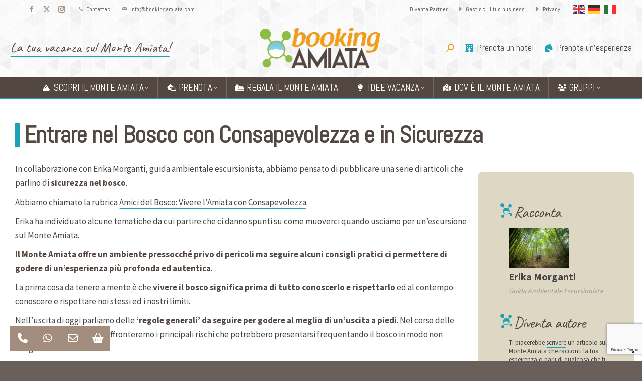

--- FILE ---
content_type: text/html; charset=UTF-8
request_url: https://bookingamiata.com/entrare-nel-bosco-con-consapevolezza-e-in-sicurezza/
body_size: 26703
content:
<!DOCTYPE html>
<!--[if !(IE 6) | !(IE 7) | !(IE 8)  ]><!-->
<html lang="it-IT" class="no-js">
<!--<![endif]-->
<head>
	<meta charset="UTF-8" />
				<meta name="viewport" content="width=device-width, initial-scale=1, maximum-scale=1, user-scalable=0"/>
			<meta name="theme-color" content="#a38d7e"/>	<link rel="profile" href="https://gmpg.org/xfn/11" />
				<script type="text/javascript" class="_iub_cs_skip">
				var _iub = _iub || {};
				_iub.csConfiguration = _iub.csConfiguration || {};
				_iub.csConfiguration.siteId = "3025278";
				_iub.csConfiguration.cookiePolicyId = "51946815";
			</script>
			<script class="_iub_cs_skip" src="https://cs.iubenda.com/sync/3025278.js"></script>
			<meta name='robots' content='index, follow, max-image-preview:large, max-snippet:-1, max-video-preview:-1' />
<!-- Google tag (gtag.js) consent mode dataLayer added by Site Kit -->
<script id="google_gtagjs-js-consent-mode-data-layer">
window.dataLayer = window.dataLayer || [];function gtag(){dataLayer.push(arguments);}
gtag('consent', 'default', {"ad_personalization":"denied","ad_storage":"denied","ad_user_data":"denied","analytics_storage":"denied","functionality_storage":"denied","security_storage":"denied","personalization_storage":"denied","region":["AT","BE","BG","CH","CY","CZ","DE","DK","EE","ES","FI","FR","GB","GR","HR","HU","IE","IS","IT","LI","LT","LU","LV","MT","NL","NO","PL","PT","RO","SE","SI","SK"],"wait_for_update":500});
window._googlesitekitConsentCategoryMap = {"statistics":["analytics_storage"],"marketing":["ad_storage","ad_user_data","ad_personalization"],"functional":["functionality_storage","security_storage"],"preferences":["personalization_storage"]};
window._googlesitekitConsents = {"ad_personalization":"denied","ad_storage":"denied","ad_user_data":"denied","analytics_storage":"denied","functionality_storage":"denied","security_storage":"denied","personalization_storage":"denied","region":["AT","BE","BG","CH","CY","CZ","DE","DK","EE","ES","FI","FR","GB","GR","HR","HU","IE","IS","IT","LI","LT","LU","LV","MT","NL","NO","PL","PT","RO","SE","SI","SK"],"wait_for_update":500};
</script>
<!-- End Google tag (gtag.js) consent mode dataLayer added by Site Kit -->

	<!-- This site is optimized with the Yoast SEO Premium plugin v26.6 (Yoast SEO v26.6) - https://yoast.com/wordpress/plugins/seo/ -->
	<title>Entrare nel Bosco con Consapevolezza e in Sicurezza - BookingAmiata.com</title>
	<meta name="description" content="La nostra guida ambientale ci da alcuni consigli da seguire per godere al meglio di un’uscita a piedi sul Monte Amiata." />
	<link rel="canonical" href="https://bookingamiata.com/entrare-nel-bosco-con-consapevolezza-e-in-sicurezza/" />
	<meta property="og:locale" content="it_IT" />
	<meta property="og:type" content="article" />
	<meta property="og:title" content="Entrare nel Bosco con Consapevolezza e in Sicurezza" />
	<meta property="og:description" content="La nostra guida ambientale ci da alcuni consigli da seguire per godere al meglio di un’uscita a piedi sul Monte Amiata." />
	<meta property="og:url" content="https://bookingamiata.com/entrare-nel-bosco-con-consapevolezza-e-in-sicurezza/" />
	<meta property="og:site_name" content="BookingAmiata.com" />
	<meta property="article:published_time" content="2021-08-11T10:35:18+00:00" />
	<meta property="article:modified_time" content="2022-05-13T16:23:56+00:00" />
	<meta property="og:image" content="https://bookingamiata.com/wp-content/uploads/2021/08/conoscere-il-bosco.jpg" />
	<meta property="og:image:width" content="1200" />
	<meta property="og:image:height" content="900" />
	<meta property="og:image:type" content="image/jpeg" />
	<meta name="author" content="gleam" />
	<meta name="twitter:card" content="summary_large_image" />
	<meta name="twitter:label1" content="Scritto da" />
	<meta name="twitter:data1" content="gleam" />
	<meta name="twitter:label2" content="Tempo di lettura stimato" />
	<meta name="twitter:data2" content="5 minuti" />
	<script type="application/ld+json" class="yoast-schema-graph">{"@context":"https://schema.org","@graph":[{"@type":"WebPage","@id":"https://bookingamiata.com/entrare-nel-bosco-con-consapevolezza-e-in-sicurezza/","url":"https://bookingamiata.com/entrare-nel-bosco-con-consapevolezza-e-in-sicurezza/","name":"Entrare nel Bosco con Consapevolezza e in Sicurezza - BookingAmiata.com","isPartOf":{"@id":"https://bookingamiata.com/#website"},"primaryImageOfPage":{"@id":"https://bookingamiata.com/entrare-nel-bosco-con-consapevolezza-e-in-sicurezza/#primaryimage"},"image":{"@id":"https://bookingamiata.com/entrare-nel-bosco-con-consapevolezza-e-in-sicurezza/#primaryimage"},"thumbnailUrl":"https://bookingamiata.com/wp-content/uploads/2021/08/conoscere-il-bosco.jpg","datePublished":"2021-08-11T10:35:18+00:00","dateModified":"2022-05-13T16:23:56+00:00","author":{"@id":"https://bookingamiata.com/#/schema/person/c3ffbf152c6d37df281d8683407422fa"},"description":"La nostra guida ambientale ci da alcuni consigli da seguire per godere al meglio di un’uscita a piedi sul Monte Amiata.","breadcrumb":{"@id":"https://bookingamiata.com/entrare-nel-bosco-con-consapevolezza-e-in-sicurezza/#breadcrumb"},"inLanguage":"it-IT","potentialAction":[{"@type":"ReadAction","target":["https://bookingamiata.com/entrare-nel-bosco-con-consapevolezza-e-in-sicurezza/"]}]},{"@type":"ImageObject","inLanguage":"it-IT","@id":"https://bookingamiata.com/entrare-nel-bosco-con-consapevolezza-e-in-sicurezza/#primaryimage","url":"https://bookingamiata.com/wp-content/uploads/2021/08/conoscere-il-bosco.jpg","contentUrl":"https://bookingamiata.com/wp-content/uploads/2021/08/conoscere-il-bosco.jpg","width":1200,"height":900},{"@type":"BreadcrumbList","@id":"https://bookingamiata.com/entrare-nel-bosco-con-consapevolezza-e-in-sicurezza/#breadcrumb","itemListElement":[{"@type":"ListItem","position":1,"name":"Home","item":"https://bookingamiata.com/"},{"@type":"ListItem","position":2,"name":"Entrare nel Bosco con Consapevolezza e in Sicurezza"}]},{"@type":"WebSite","@id":"https://bookingamiata.com/#website","url":"https://bookingamiata.com/","name":"BookingAmiata.com","description":"Costruisci la tua vacanza","potentialAction":[{"@type":"SearchAction","target":{"@type":"EntryPoint","urlTemplate":"https://bookingamiata.com/?s={search_term_string}"},"query-input":{"@type":"PropertyValueSpecification","valueRequired":true,"valueName":"search_term_string"}}],"inLanguage":"it-IT"},{"@type":"Person","@id":"https://bookingamiata.com/#/schema/person/c3ffbf152c6d37df281d8683407422fa","name":"gleam","image":{"@type":"ImageObject","inLanguage":"it-IT","@id":"https://bookingamiata.com/#/schema/person/image/","url":"https://secure.gravatar.com/avatar/623a00aa1c82316e23075ef70844b43a00a3f0d3c3ed998405c0ac3892cacbf7?s=96&d=mm&r=g","contentUrl":"https://secure.gravatar.com/avatar/623a00aa1c82316e23075ef70844b43a00a3f0d3c3ed998405c0ac3892cacbf7?s=96&d=mm&r=g","caption":"gleam"},"sameAs":["https://bookingamiata.com"],"url":"https://bookingamiata.com/author/gleam/"}]}</script>
	<!-- / Yoast SEO Premium plugin. -->


<link rel='dns-prefetch' href='//cdn.iubenda.com' />
<link rel='dns-prefetch' href='//www.googletagmanager.com' />
<link rel='dns-prefetch' href='//fonts.googleapis.com' />
<link rel="alternate" type="application/rss+xml" title="BookingAmiata.com &raquo; Feed" href="https://bookingamiata.com/feed/" />
<link rel="alternate" type="application/rss+xml" title="BookingAmiata.com &raquo; Feed dei commenti" href="https://bookingamiata.com/comments/feed/" />
<link rel="alternate" title="oEmbed (JSON)" type="application/json+oembed" href="https://bookingamiata.com/wp-json/oembed/1.0/embed?url=https%3A%2F%2Fbookingamiata.com%2Fentrare-nel-bosco-con-consapevolezza-e-in-sicurezza%2F" />
<link rel="alternate" title="oEmbed (XML)" type="text/xml+oembed" href="https://bookingamiata.com/wp-json/oembed/1.0/embed?url=https%3A%2F%2Fbookingamiata.com%2Fentrare-nel-bosco-con-consapevolezza-e-in-sicurezza%2F&#038;format=xml" />
<style id='wp-img-auto-sizes-contain-inline-css'>
img:is([sizes=auto i],[sizes^="auto," i]){contain-intrinsic-size:3000px 1500px}
/*# sourceURL=wp-img-auto-sizes-contain-inline-css */
</style>
<link rel='stylesheet' id='acy_front_messages_css-css' href='https://bookingamiata.com/wp-content/plugins/acymailing/media/css/front/messages.min.css?v=1765962739&#038;ver=6.9' media='all' />
<link rel='stylesheet' id='mec-select2-style-css' href='https://bookingamiata.com/wp-content/plugins/modern-events-calendar/assets/packages/select2/select2.min.css?ver=7.28.0' media='all' />
<link rel='stylesheet' id='mec-font-icons-css' href='https://bookingamiata.com/wp-content/plugins/modern-events-calendar/assets/css/iconfonts.css?ver=7.28.0' media='all' />
<link rel='stylesheet' id='mec-frontend-style-css' href='https://bookingamiata.com/wp-content/plugins/modern-events-calendar/assets/css/frontend.min.css?ver=7.28.0' media='all' />
<link rel='stylesheet' id='mec-tooltip-style-css' href='https://bookingamiata.com/wp-content/plugins/modern-events-calendar/assets/packages/tooltip/tooltip.css?ver=7.28.0' media='all' />
<link rel='stylesheet' id='mec-tooltip-shadow-style-css' href='https://bookingamiata.com/wp-content/plugins/modern-events-calendar/assets/packages/tooltip/tooltipster-sideTip-shadow.min.css?ver=7.28.0' media='all' />
<link rel='stylesheet' id='featherlight-css' href='https://bookingamiata.com/wp-content/plugins/modern-events-calendar/assets/packages/featherlight/featherlight.css?ver=7.28.0' media='all' />
<link rel='stylesheet' id='mec-google-fonts-css' href='//fonts.googleapis.com/css?family=Montserrat%3A400%2C700%7CRoboto%3A100%2C300%2C400%2C700&#038;ver=7.28.0' media='all' />
<link rel='stylesheet' id='mec-lity-style-css' href='https://bookingamiata.com/wp-content/plugins/modern-events-calendar/assets/packages/lity/lity.min.css?ver=7.28.0' media='all' />
<link rel='stylesheet' id='mec-general-calendar-style-css' href='https://bookingamiata.com/wp-content/plugins/modern-events-calendar/assets/css/mec-general-calendar.css?ver=7.28.0' media='all' />
<style id='wp-emoji-styles-inline-css'>

	img.wp-smiley, img.emoji {
		display: inline !important;
		border: none !important;
		box-shadow: none !important;
		height: 1em !important;
		width: 1em !important;
		margin: 0 0.07em !important;
		vertical-align: -0.1em !important;
		background: none !important;
		padding: 0 !important;
	}
/*# sourceURL=wp-emoji-styles-inline-css */
</style>
<style id='classic-theme-styles-inline-css'>
/*! This file is auto-generated */
.wp-block-button__link{color:#fff;background-color:#32373c;border-radius:9999px;box-shadow:none;text-decoration:none;padding:calc(.667em + 2px) calc(1.333em + 2px);font-size:1.125em}.wp-block-file__button{background:#32373c;color:#fff;text-decoration:none}
/*# sourceURL=/wp-includes/css/classic-themes.min.css */
</style>
<link rel='stylesheet' id='contact-form-7-css' href='https://bookingamiata.com/wp-content/plugins/contact-form-7/includes/css/styles.css?ver=6.1.4' media='all' />
<link rel='stylesheet' id='combar-sab-css' href='https://bookingamiata.com/wp-content/plugins/sticky-action-buttons-call-chat-navigate-and-more/assets/css/combar-sab.min.css?ver=1.0' media='all' />
<link rel='stylesheet' id='combar-sab-fa-css' href='https://bookingamiata.com/wp-content/plugins/sticky-action-buttons-call-chat-navigate-and-more/assets/fonts/FontAwesome/css/all.min.css?ver=1.0' media='all' />
<link rel='stylesheet' id='the7-font-css' href='https://bookingamiata.com/wp-content/themes/dt-the7/fonts/icomoon-the7-font/icomoon-the7-font.min.css?ver=14.0.1.1' media='all' />
<link rel='stylesheet' id='the7-awesome-fonts-css' href='https://bookingamiata.com/wp-content/themes/dt-the7/fonts/FontAwesome/css/all.min.css?ver=14.0.1.1' media='all' />
<link rel='stylesheet' id='js_composer_front-css' href='https://bookingamiata.com/wp-content/plugins/js_composer/assets/css/js_composer.min.css?ver=8.7.2' media='all' />
<link rel='stylesheet' id='dt-web-fonts-css' href='https://fonts.googleapis.com/css?family=Roboto:400,600,700%7CAbel:400,600,700,bold%7CRoboto+Condensed:400,600,700%7CSource+Sans+Pro:400,500,600,700%7CCaveat:400,600,700%7CVarela+Round:400,600,700' media='all' />
<link rel='stylesheet' id='dt-main-css' href='https://bookingamiata.com/wp-content/themes/dt-the7/css/main.min.css?ver=14.0.1.1' media='all' />
<style id='dt-main-inline-css'>
body #load {
  display: block;
  height: 100%;
  overflow: hidden;
  position: fixed;
  width: 100%;
  z-index: 9901;
  opacity: 1;
  visibility: visible;
  transition: all .35s ease-out;
}
.load-wrap {
  width: 100%;
  height: 100%;
  background-position: center center;
  background-repeat: no-repeat;
  text-align: center;
  display: -ms-flexbox;
  display: -ms-flex;
  display: flex;
  -ms-align-items: center;
  -ms-flex-align: center;
  align-items: center;
  -ms-flex-flow: column wrap;
  flex-flow: column wrap;
  -ms-flex-pack: center;
  -ms-justify-content: center;
  justify-content: center;
}
.load-wrap > svg {
  position: absolute;
  top: 50%;
  left: 50%;
  transform: translate(-50%,-50%);
}
#load {
  background: var(--the7-elementor-beautiful-loading-bg,#ffffff);
  --the7-beautiful-spinner-color2: var(--the7-beautiful-spinner-color,#534741);
}

/*# sourceURL=dt-main-inline-css */
</style>
<link rel='stylesheet' id='the7-custom-scrollbar-css' href='https://bookingamiata.com/wp-content/themes/dt-the7/lib/custom-scrollbar/custom-scrollbar.min.css?ver=14.0.1.1' media='all' />
<link rel='stylesheet' id='the7-wpbakery-css' href='https://bookingamiata.com/wp-content/themes/dt-the7/css/wpbakery.min.css?ver=14.0.1.1' media='all' />
<link rel='stylesheet' id='the7-css-vars-css' href='https://bookingamiata.com/wp-content/uploads/the7-css/css-vars.css?ver=6e3510453182' media='all' />
<link rel='stylesheet' id='dt-custom-css' href='https://bookingamiata.com/wp-content/uploads/the7-css/custom.css?ver=6e3510453182' media='all' />
<link rel='stylesheet' id='dt-media-css' href='https://bookingamiata.com/wp-content/uploads/the7-css/media.css?ver=6e3510453182' media='all' />
<link rel='stylesheet' id='the7-mega-menu-css' href='https://bookingamiata.com/wp-content/uploads/the7-css/mega-menu.css?ver=6e3510453182' media='all' />
<link rel='stylesheet' id='style-css' href='https://bookingamiata.com/wp-content/themes/dt-the7-child/style.css?ver=14.0.1.1' media='all' />
<link rel='stylesheet' id='ultimate-vc-addons-style-css' href='https://bookingamiata.com/wp-content/plugins/Ultimate_VC_Addons/assets/min-css/style.min.css?ver=3.21.2' media='all' />
<script src="https://bookingamiata.com/wp-includes/js/jquery/jquery.min.js?ver=3.7.1" id="jquery-core-js"></script>
<script src="https://bookingamiata.com/wp-includes/js/jquery/jquery-migrate.min.js?ver=3.4.1" id="jquery-migrate-js"></script>
<script id="acy_front_messages_js-js-before">
var ACYM_AJAX_START = "https://bookingamiata.com/wp-admin/admin-ajax.php";
            var ACYM_AJAX_PARAMS = "?action=acymailing_router&noheader=1&nocache=1770109504";
            var ACYM_AJAX = ACYM_AJAX_START + ACYM_AJAX_PARAMS;
//# sourceURL=acy_front_messages_js-js-before
</script>
<script src="https://bookingamiata.com/wp-content/plugins/acymailing/media/js/front/messages.min.js?v=1765962739&amp;ver=6.9" id="acy_front_messages_js-js"></script>

<script  type="text/javascript" class=" _iub_cs_skip" id="iubenda-head-inline-scripts-0">
var _iub = _iub || [];
            _iub.csConfiguration ={"floatingPreferencesButtonDisplay":"bottom-right","lang":"it","siteId":"3025278","cookiePolicyId":"51946815","whitelabel":false,"banner":{"closeButtonDisplay":false,"listPurposes":true,"explicitWithdrawal":true,"rejectButtonDisplay":true,"acceptButtonDisplay":true,"customizeButtonDisplay":true,"closeButtonRejects":true,"position":"float-top-center","style":"dark"},"perPurposeConsent":true,"googleAdditionalConsentMode":true,"enableTcf":true,"tcfPurposes":{"1":true,"2":"consent_only","3":"consent_only","4":"consent_only","5":"consent_only","6":"consent_only","7":"consent_only","8":"consent_only","9":"consent_only","10":"consent_only"}}; 
//# sourceURL=iubenda-head-inline-scripts-0
</script>
<script  type="text/javascript" src="//cdn.iubenda.com/cs/tcf/stub-v2.js" class=" _iub_cs_skip" src="//cdn.iubenda.com/cs/tcf/stub-v2.js?ver=3.12.5" id="iubenda-head-scripts-0-js"></script>
<script  type="text/javascript" src="//cdn.iubenda.com/cs/tcf/safe-tcf-v2.js" class=" _iub_cs_skip" src="//cdn.iubenda.com/cs/tcf/safe-tcf-v2.js?ver=3.12.5" id="iubenda-head-scripts-1-js"></script>
<script  type="text/javascript" src="//cdn.iubenda.com/cs/iubenda_cs.js" charset="UTF-8" async class=" _iub_cs_skip" src="//cdn.iubenda.com/cs/iubenda_cs.js?ver=3.12.5" id="iubenda-head-scripts-2-js"></script>
<script id="dt-above-fold-js-extra">
var dtLocal = {"themeUrl":"https://bookingamiata.com/wp-content/themes/dt-the7","passText":"Per visualizzare questo post protetto, inserisci la password qui sotto:","moreButtonText":{"loading":"Caricamento...","loadMore":"Carica ancora"},"postID":"63941","ajaxurl":"https://bookingamiata.com/wp-admin/admin-ajax.php","REST":{"baseUrl":"https://bookingamiata.com/wp-json/the7/v1","endpoints":{"sendMail":"/send-mail"}},"contactMessages":{"required":"One or more fields have an error. Please check and try again.","terms":"Accetta la privacy policy.","fillTheCaptchaError":"Riempi il captcha."},"captchaSiteKey":"","ajaxNonce":"b4043081d7","pageData":"","themeSettings":{"smoothScroll":"off","lazyLoading":false,"desktopHeader":{"height":160},"ToggleCaptionEnabled":"disabled","ToggleCaption":"Navigation","floatingHeader":{"showAfter":150,"showMenu":true,"height":87,"logo":{"showLogo":true,"html":"\u003Cimg class=\" preload-me\" src=\"https://bookingamiata.com/wp-content/uploads/2022/04/logo-bookingamiata-WT100.png\" srcset=\"https://bookingamiata.com/wp-content/uploads/2022/04/logo-bookingamiata-WT100.png 100w, https://bookingamiata.com/wp-content/uploads/2022/04/logo-bookingamiata-WT200.png 200w\" width=\"100\" height=\"35\"   sizes=\"100px\" alt=\"BookingAmiata.com\" /\u003E","url":"https://bookingamiata.com/"}},"topLine":{"floatingTopLine":{"logo":{"showLogo":false,"html":""}}},"mobileHeader":{"firstSwitchPoint":1207,"secondSwitchPoint":768,"firstSwitchPointHeight":60,"secondSwitchPointHeight":60,"mobileToggleCaptionEnabled":"disabled","mobileToggleCaption":"Menu"},"stickyMobileHeaderFirstSwitch":{"logo":{"html":"\u003Cimg class=\" preload-me\" src=\"https://bookingamiata.com/wp-content/uploads/2022/04/logo-web-booking-amiataT150FULL.png\" srcset=\"https://bookingamiata.com/wp-content/uploads/2022/04/logo-web-booking-amiataT150FULL.png 150w, https://bookingamiata.com/wp-content/uploads/2022/04/logo-bookingamiata-T300.png 300w\" width=\"150\" height=\"53\"   sizes=\"150px\" alt=\"BookingAmiata.com\" /\u003E"}},"stickyMobileHeaderSecondSwitch":{"logo":{"html":"\u003Cimg class=\" preload-me\" src=\"https://bookingamiata.com/wp-content/uploads/2022/04/logo-web-booking-amiataT150FULL.png\" srcset=\"https://bookingamiata.com/wp-content/uploads/2022/04/logo-web-booking-amiataT150FULL.png 150w, https://bookingamiata.com/wp-content/uploads/2022/04/logo-bookingamiata-T300.png 300w\" width=\"150\" height=\"53\"   sizes=\"150px\" alt=\"BookingAmiata.com\" /\u003E"}},"sidebar":{"switchPoint":990},"boxedWidth":"1340px"},"VCMobileScreenWidth":"768"};
var dtShare = {"shareButtonText":{"facebook":"Condividi su Facebook","twitter":"Share on X","pinterest":"Pin it","linkedin":"Condividi su Linkedin","whatsapp":"Condividi su Whatsapp"},"overlayOpacity":"85"};
//# sourceURL=dt-above-fold-js-extra
</script>
<script src="https://bookingamiata.com/wp-content/themes/dt-the7/js/above-the-fold.min.js?ver=14.0.1.1" id="dt-above-fold-js"></script>

<!-- Snippet del tag Google (gtag.js) aggiunto da Site Kit -->
<!-- Snippet Google Analytics aggiunto da Site Kit -->
<!-- Snippet di Google Ads aggiunto da Site Kit -->
<script src="https://www.googletagmanager.com/gtag/js?id=GT-MKP98HB" id="google_gtagjs-js" async></script>
<script id="google_gtagjs-js-after">
window.dataLayer = window.dataLayer || [];function gtag(){dataLayer.push(arguments);}
gtag("set","linker",{"domains":["bookingamiata.com"]});
gtag("js", new Date());
gtag("set", "developer_id.dZTNiMT", true);
gtag("config", "GT-MKP98HB");
gtag("config", "AW-937280784");
 window._googlesitekit = window._googlesitekit || {}; window._googlesitekit.throttledEvents = []; window._googlesitekit.gtagEvent = (name, data) => { var key = JSON.stringify( { name, data } ); if ( !! window._googlesitekit.throttledEvents[ key ] ) { return; } window._googlesitekit.throttledEvents[ key ] = true; setTimeout( () => { delete window._googlesitekit.throttledEvents[ key ]; }, 5 ); gtag( "event", name, { ...data, event_source: "site-kit" } ); }; 
//# sourceURL=google_gtagjs-js-after
</script>
<script src="https://bookingamiata.com/wp-content/plugins/Ultimate_VC_Addons/assets/min-js/ultimate-params.min.js?ver=3.21.2" id="ultimate-vc-addons-params-js"></script>
<script></script><link rel="https://api.w.org/" href="https://bookingamiata.com/wp-json/" /><link rel="alternate" title="JSON" type="application/json" href="https://bookingamiata.com/wp-json/wp/v2/posts/63941" /><link rel="EditURI" type="application/rsd+xml" title="RSD" href="https://bookingamiata.com/xmlrpc.php?rsd" />
<meta name="generator" content="WordPress 6.9" />
<link rel='shortlink' href='https://bookingamiata.com/?p=63941' />
		<style type='text/css'>
		:root {
			--gleam-stagione: #1ba2b7;
			--the7-links-color: #1ba2b7 !important;

			--gleam-marrone: #534741;
		  	--gleam-marronechiaro: #a38d7e;
			--gleam-azzurro: #1ba2b7;
			--gleam-arancione: #f49d1c;
			--gleam-verde: #8fbe44;
			--gleam-grigio: #999999;
			--gleam-grigiochiaro: #dadada;
			--gleam-testo: #444444;
		}
		iframe{
        width: 100%;
    }

/*************** STAGIONE *******************/
/*HEADER*/
.branding .mini-contacts i {color:var(--gleam-stagione)}
.sticky-on.masthead .mini-contacts i, #phantom .mini-contacts i, .mobile-header-bar .mobile-mini-widgets .mini-contacts i {color:var(--gleam-stagione)}
.icona-stagione .fa-fw {color: var(--gleam-stagione) !important;}

/*SLOGAN*/
.slogan {font-family: 'Caveat','Abel'; border-bottom:2px solid var(--gleam-stagione); border-radius:2px; font-weight: normal; font-size:27px; line-height:35px;}
/*CONTENT*/
#content p em, .sottolineato {border-bottom:2px solid var(--gleam-stagione); border-radius:2px; font-style:normal;}
/*WIDGET*/
#sidebar .widget-title:before, .titoli-specchietti:before {
	content: "\e900";
	font-family: 'icomoon';
	color:var(--gleam-stagione);
}

.titolocicciotto {font-family: Abel, Helvetica, Arial, Verdana, sans-serif; font-size: 32px; line-height: 35px; font-weight:700;}
.header-elements-button-1.microwidget-btn-bg-on:before {background-color:var(--gleam-stagione);}
.header-elements-button-1.microwidget-btn-hover-bg-on:after {background-color:var(--gleam-marronechiaro);}

.masthead {border-bottom:2px solid var(--gleam-stagione);}
.phantom-line-decoration.phantom-sticky .sticky-on.masthead {border-bottom:1px solid var(--gleam-stagione);}
#bottom-bar {border-top:2px solid var(--gleam-stagione);}

#footer .wf-container section:last-child {vertical-align:bottom;}

/*SHORTCODE*/
.separatore-titoli-corsivi {width:100px; border-top:3px solid var(--gleam-stagione); text-align:center; margin:auto;}
.loghino-titoli-separatori {width:100%; margin:auto; font-family: 'icomoon'; color:var(--gleam-stagione); font-size:30px; text-align:center;}

.dati-meteo i {color:var(--gleam-stagione);}

.dt-btn:not(.btn-light):not(.light-bg-btn):not(.outline-btn):not(.outline-bg-btn):not(.btn-custom-style).pulsante-ricerca-attivita {background-color:var(--gleam-stagione); font-family: Abel, Helvetica, Arial, Verdana, sans-serif; font-weight:700;}

/*GRID*/
.vc_grid-filter.vc_grid-filter-filled.vc_grid-filter-color-grey>.vc_grid-filter-item.vc_active {border-bottom:3px solid var(--gleam-stagione);}

.vc_grid.vc_grid-owl-theme .vc_grid-owl-dots.vc_grid-radio_dots.vc_grid-owl-dots-color-grey .vc_grid-owl-dot.active span, .vc_grid.vc_grid-owl-theme .vc_grid-owl-dots.vc_grid-radio_dots.vc_grid-owl-dots-color-grey .vc_grid-owl-dot:hover span, .vc_grid.vc_grid-owl-theme .vc_grid-owl-dots.vc_grid-square_dots.vc_grid-owl-dots-color-grey .vc_grid-owl-dot.active span, .vc_grid.vc_grid-owl-theme .vc_grid-owl-dots.vc_grid-square_dots.vc_grid-owl-dots-color-grey .vc_grid-owl-dot:hover span {border-color:var(--gleam-marronechiaro) !important; background-color:var(--gleam-stagione) !important; border-width:1px;}

.bordo-stagione, .blog-shortcode .dt-css-grid .post-thumbnail, .servizi_esperienze .blog-media {border-bottom:6px solid var(--gleam-stagione);}

.nascondi-filtro .vc_grid-filter {display:none}

/*WP BAKERY*/
div:hover.icona-stagione.icon-with-text-shortcode {background-color:var(--gleam-stagione) !important;}

.sfondo-stagione {background-color:var(--gleam-stagione) !important;}
.bordo-sopra-stagione {border-top:3px solid var(--gleam-stagione);}
.bordo-sotto-stagione {border-bottom:3px solid var(--gleam-stagione);}

.logo-slider-rev {color: var(--gleam-stagione) !important;}

/********************************************/

/*PLUGIN*/
.tabella-eventi .mec-event-content {padding-left:0; padding-right:0; margin-bottom:55px; text-align:left;}
.tabella-eventi .mec-event-date {padding-left:0; padding:right; margin-left:0; margin-right:0;}
.tabella-eventi h4.mec-event-title {text-align:left; margin-top:15px !important; margin-bottom:10px !important;}
.tabella-eventi a:hover.mec-color-hover {color: var(--gleam-marrone) !important;}
.tabella-eventi .mec-event-image img {border-bottom:6px solid var(--gleam-stagione);}
.tabella-eventi .mec-wrap.colorskin-custom .mec-bg-color {display:inline-block; background-color:#FFFFFF !important; padding:2px 6px !important; color:var(--the7-base-color) !important; border-radius:3px !important; text-align:left !important; margin:-5px auto auto auto; font-size:12px;}
.tabella-eventi .mec-wrap.colorskin-custom .mec-bg-color:before {font-family:"Font Awesome 5 Free"; content:'\f073'; margin-right:3px; font-size:13px; color:var(--gleam-marronechiaro);}
.tabella-eventi .mec-skin-grid-events-container .mec-event-footer .mec-booking-button {display:none;}
.mec-event-image a {line-height:1px !important; font-size:1px;}
.tabella-eventi .mec-grid-event-location {padding:2px 6px !important; color:var(--the7-base-color) !important; text-align:left !important; margin:auto; font-size:12px; display:none;}

.mec-event-content *, .mec-event-content p, .mec-event-content div, .mec-event-content div p, .mec-search-bar-result .mec-event-detail, .mec-single-event-description, .mec-wrap, .lity-container, .mec-wrap .mec-totalcal-box input[type="submit"], .mec-wrap .mec-totalcal-box .mec-totalcal-view span, .mec-agenda-event-title a, .lity-content .mec-events-meta-group-booking select, .lity-content .mec-book-ticket-variation h5, .lity-content .mec-events-meta-group-booking input[type="number"], .lity-content .mec-events-meta-group-booking input[type="text"], .lity-content .mec-events-meta-group-booking input[type="email"], .mec-organizer-item a, .mec-single-event .mec-events-meta-group-booking ul.mec-book-tickets-container li.mec-book-ticket-container label {font-family: "Source Sans Pro", Helvetica, Arial, Verdana, sans-serif;}
.mec-single-event-category .mec-event-content dt, .mec-wrap div:not([class^="elementor-"]) {font-family: 'Abel', Helvetica, Arial, Verdana, sans-serif !important; font-weight: 500 !important;}


/*GRID BUILDER*/
.excerpt-griglia-redazionale {font-size:13px; line-height:18px;}
.vc_grid-filter.vc_grid-filter-center {margin-bottom:30px}
.vc_grid-filter.vc_grid-filter-filled.vc_grid-filter-color-grey>.vc_grid-filter-item, .vc_grid-filter.vc_grid-filter-filled.vc_grid-filter-color-grey>.vc_grid-filter-item.vc_active  {background-color:transparent; padding-right:20px; padding-left:20px;}
.vc_grid-filter .vc_grid-filter-item span {font-family: 'Abel'; text-transform:uppercase; font-size:15px;}
.vc_grid-filter .vc_grid-filter-item span {font-size:14px; padding:2px 5px;}
.vc_gitem-post-category-name .vc_gitem-link {font-size:11px; padding:1px 4px;}
.vc_grid-filter.vc_grid-filter-left {border-top:1px solid var(--gleam-marronechiaro); border-bottom:1px solid var(--gleam-marronechiaro);}
.blog-shortcode .entry-meta {display:inline-block; background-color:var(--gleam-marronechiaro); padding:2px 6px; color:#FFFFFF; border-radius:3px; font-size:11px;}
.blog-shortcode .entry-meta:before {font-family:"Font Awesome 5 Free"; content:'\f073'; margin-right:3px; font-size:10px;}
.blog-shortcode .entry-excerpt {border-bottom:1px solid var(--gleam-marronechiaro);}
.blog-shortcode .post-entry-content {padding:15px 0 30px 0 !important;}
.blog-shortcode .post-entry-content h3.entry-title {margin-bottom:8px !important;}

.linee-finali-grid {border-bottom:1px solid var(--gleam-marronechiaro) !important;}
.separatore-grid-servizi {margin-bottom:5px !important; margin-top:3px;}
.separatore-grid-servizi span.vc_sep_line {border-top:1px solid var(--gleam-marronechiaro) !important;}
.btn-grid-servizi a {padding-left:13px !important; padding-top:4px !important; padding-right:13px !important; padding-bottom:4px !important; font-size:13px !important; background-color:var(--gleam-marronechiaro) !important;}
.btn-grid-servizi:after, .citta-grid-servizi:after {content:'|'; margin-left:10px; color:var(--gleam-grigio); font-size:13px;}
.meta-grid-servizi {font-size:12px; line-height:15px; padding:1px 4px; margin-left:3px; display: inline;}
.citta-grid-servizi:before {font-family:"Font Awesome 5 Free"; content:'\f276'; margin-right:5px; font-size:13px; color:var(--gleam-marronechiaro);}
.citta-grid-servizi-nosep:before {font-family:"Font Awesome 5 Free"; content:'\f276'; margin-right:5px; font-size:13px; color:var(--gleam-marronechiaro);}
.prezzo-grid-servizi:before {font-family:"Font Awesome 5 Free"; content:'\f3d1    €'; margin-right:5px; font-size:13px; color:var(--gleam-marronechiaro);}
.organizer-grid-servizi {font-size:13px; line-height:18px; font-weight:bold;}
.organizer-grid-servizi:before {font-family:"Font Awesome 5 Free"; content:'\f2bb'; margin-right:5px; font-size:13px; color:var(--gleam-marronechiaro);}

.ribbon-fornitori {
    position: absolute;
    top: 16px;
    left: -57px;
    width: 200px;
    text-align: center;
    line-height: 56px;
    font-size: 14px;
    font-weight: bold;
    color: white;
    background: var(--gleam-stagione);
    transform: rotate(-45deg);
    z-index: 10;
    box-shadow: 0 3px 10px rgba(0, 0, 0, 0.3);
    pointer-events: none;
}

.ribbon-fornitori::before,
.ribbon-fornitori::after {
    content: "";
    position: absolute;
    bottom: -3px;
    border: 3px solid transparent;
    z-index: -1;
}

.ribbon-fornitori::before {
    left: 0;
    border-left-color: var(--gleam-stagione);
}

.ribbon-fornitori::after {
    right: 0;
    border-right-color:  var(--gleam-stagione);
}

/*
.iso-container .iso-item .blog-content {padding:15px 0 10px 0; border-bottom:1px solid var(--gleam-marronechiaro) !important;}
.iso-container .iso-item .post.bg-on {background-color:transparent;}
.iso-container .iso-item .blog-content .entry-title {margin-bottom:3px !important;}
.iso-container .iso-item .blog-content p {font-size:13px; line-height:18px; }
.iso-container .iso-item .blog-content .entry-meta {display:none;}
*/

.servizi_esperienze.post.bg-on {background-color:transparent;}
.servizi_esperienze .blog-content > h3, .servizi_esperienze .project-list-content, .servizi_esperienze .blog-content > h3, .servizi_esperienze .project-list-content > h3 {padding-top:0 !important; margin-bottom:0 !important;}
.servizi_esperienze .blog-content {padding:15px 0 15px 0 !important;}
.servizi_esperienze .blog-content p {font-size:13px; line-height:18px; }
.servizi_esperienze .entry-title {font-size:25px; line-height:25px;}
.servizi_esperienze .blog-content .entry-meta {display:none;}

.vc_grid.vc_grid-owl-theme .vc_grid-owl-dots.vc_grid-radio_dots.vc_grid-owl-dots-color-grey .vc_grid-owl-dot span, .vc_grid.vc_grid-owl-theme .vc_grid-owl-dots.vc_grid-square_dots.vc_grid-owl-dots-color-grey .vc_grid-owl-dot span {border-color:var(--gleam-marronechiaro) !important; border-width:1px;}
.vc_grid.vc_grid-owl-theme .vc_grid-owl-dots {margin-top:0px;}


/*TIPOGRAFIA*/
.caveat {font-family: 'Caveat';}
blockquote {background-color:rgba(83,71,65,0.15) !important;}
blockquote p {font-size:14px; font-style:italic;}
.piccolo {font-size:11px; line-height: 14px;}
.obbligatorio {color:red;}

#content h1, #content h2, #content h3, #content h4, #content h5, .mec-wrap .mec-event-content h1, .mec-wrap .mec-event-content h2, .mec-wrap .mec-event-content h3, .mec-wrap .mec-event-content h4, .mec-wrap .mec-event-content h5, .mec-wrap .mec-event-content h6  {border-left:10px solid var(--gleam-grigio); padding-left: 8px; letter-spacing: -1px;}

.mec-wrap h1, .mec-wrap h2, .mec-wrap h3, .mec-wrap h4, .mec-wrap h5, .mec-wrap h6 {font-family: 'Abel', Helvetica, Arial, Verdana, sans-serif; font-weight: 500;}

#content h1 {margin-bottom:15px; margin-top:35px}
#content h2 {margin-bottom:15px; margin-top:35px}
#content h3 {margin-bottom:15px; margin-top:35px}
#content h4 {margin-bottom:15px; margin-top:35px}
#content h5 {margin-bottom:15px; margin-top:35px}
.mec-wrap .mec-event-content h1, .mec-wrap .mec-event-content h2, .mec-wrap .mec-event-content h3, .mec-wrap .mec-event-content h4, .mec-wrap .mec-event-content h5, .mec-wrap .mec-event-content h6 {margin-bottom:15px; margin-top:35px}

#content h1:first-child, #content h2:first-child, #content h3:first-child, #content h4:first-child, #content h5:first-child, .mec-wrap .mec-event-content h1:first-child, .mec-wrap .mec-event-content h2:first-child, .mec-wrap .mec-event-content h3:first-child, .mec-wrap .mec-event-content h4:first-child, .mec-wrap .mec-event-content h5:first-child, .mec-wrap .mec-event-content h6:first-child {margin-top:0;}

#content h1.titolo-pagine {margin-bottom:30px; margin-top:20px; border-left:10px solid var(--gleam-stagione);}

h1.titolo-pagine {margin-bottom:30px; margin-top:20px; border-left:10px solid var(--gleam-stagione); padding-left: 8px; letter-spacing: -1px;}

.titoli-corsivi h1, .titoli-corsivi h2, .titoli-corsivi h3, .titoli-corsivi h4, .titoli-corsivi h5, .titoli-corsivi h6, .titoli-corsivi p, .titoli-corsivi div, h1.titoli-corsivi, h2.titoli-corsivi, h3.titoli-corsivi, h4.titoli-corsivi, h5.titoli-corsivi, h6.titoli-corsivi {font-family: 'Caveat'; border-left:none !important; padding:auto !important; margin:auto !important; font-weight:normal;}

.titoli-taxonomy {font-family: 'Caveat'; border-left:none !important; padding:50px 10px !important; margin:auto !important; font-weight:normal; text-align:center;}

.titoli-corsivi-sc {font-family: 'Caveat'; border-left:none !important; margin:auto !important; font-weight:normal; text-align:center; font-size:33px; line-height:40px;}

h3.wpb_accordion_header {border-left:none !important;}

.no-bordi h1, .no-bordi h2, .no-bordi h3, .no-bordi h4, .no-bordi h5, .no-bordi h6 {border-left:none !important;}

/*TIPOGRAFIA SHORTCODE & WIDGET*/
.specchietto {padding:25px; border-left: 1px solid var(--gleam-grigiochiaro);}
.specchietti {padding-left:20px;}
.specchietti .racconta {font-weight:bold; font-size:20px; line-height:20px;}
.specchietti .racconta-sub {font-weight:normal; font-style:italic; font-size:14px; color:var(--gleam-grigio);}
.specchietti p {font-size:13px; line-height:17px;}
.specchietti p:last-child {margin-bottom:20px !important;}
h4.titoli-specchietti {border-left:none !important; padding-left:0 !important; margin-bottom:15px;}
.ul-specchietti {margin:0 0 10px 0 !important;}
.ul-specchietti li {list-style:none; font-size:14px;}
.ul-specchietti li i {margin-right:10px;}
.ul-specchietti li a {color:var(--gleam-testo); text-decoration:none;}

.w-elenco_servizi_img {}
.w-elenco_servizi_titoli {text-decoration:none;}
.w-elenco_servizi_titoli span {font-size:16px; line-height:17px !important; font-weight:bold;}
.w-elenco_servizi_p {font-size:13px; line-height:17px; margin-top:5px;}
.w-elenco_servizi_clear {clear:left;}

.w-lista_servizi_ul {list-style:none;}
.w-lista_servizi_li {padding:10px 0 10px 0; border-bottom:1px solid rgba(255,255,255,0.2)}
.w-lista_servizi_titoli {text-decoration:none;}
.w-lista_servizi_titoli span {font-size:15px; line-height:17px !important; font-weight:normal;}
.w-lista_servizi_titoli i {color:var(--gleam-marronechiaro); padding-right:8px;}

.s-elenco_servizi_a {margin:0 15px 10px 0;}
.s-elenco_servizi_img {}
a:active.s-elenco_servizi_titoli,a:link.s-elenco_servizi_titoli,a:visited.s-elenco_servizi_titoli {text-decoration:none; color:var(--gleam-marrone);}
a:hover.s-elenco_servizi_titoli {color:var(--gleam-marronechiaro);}
.s-elenco_servizi_titoli span, .s-elenco_servizi_titoli_p {font-size:16px; line-height:17px !important; font-weight:bold;}
.s-elenco_servizi_p {font-size:13px; line-height:17px; margin-top:5px;}
.s-elenco_servizi_clear {clear:left;}

.s-lista_servizi_ul {list-style:none !important;}
.s-lista_servizi_li {padding:10px 0 10px 0; border-bottom:1px solid var(--gleam-grigiochiaro);}
a:active.s-lista_servizi_titoli, a:link.s-lista_servizi_titoli, a:visited.s-lista_servizi_titoli {text-decoration:none; color:var(--gleam-marrone);}
a:hover.s-lista_servizi_titoli {color:var(--gleam-marronechiaro);}
a.s-lista_servizi_titoli {line-height:17px !important;}
.s-lista_servizi_titoli span {font-size:15px; line-height:17px !important; font-weight:bold;}
.s-lista_servizi_titoli i {color:var(--gleam-marronechiaro); padding-right:8px;}

.dati-meteo {color:#FFFFFF; font-size:14px; line-height:17px; text-align:center;}

.spacer-frame-include {height:50px;}

	.HBcon {
		width:100%;
		height:300px;
		display: block;
		position: relative;
		margin:0 auto 30px auto;
		background-size:cover;
		background-position: center;
	}
	.HBovlycon {
		position: absolute;
		top:0;
		left: 0;;
		width: 100%;
		height: 100%;
		display: block;
		text-align: center;
		vertical-align: middle;
		color: #FFFFFF;
		opacity:0;
		background-color: rgba(163, 141, 126, 0.3);
		background-size: cover;
	}
	.HBovlycon:hover {
		opacity: 1;
		cursor: pointer;
	}
	.HBovlycon > div {
		display: table;
		height:300px;
		width: 100%;
		margin:0;
	}
	.HBovlycon > div > div {
		display: table-cell;
		vertical-align: middle;
		margin:auto;
	}
	.HBcontitle {
		position:absolute;
		top:34px;
		left:-10px;
		text-align:left;
	  	padding: 5px 13px 5px 13px;
		background:rgba(138,121,115,1);
		max-width: 80%;
	}
	.HBcontitle a:active,.HBcontitle a:link,.HBcontitle a:visited {
		text-decoration: none;
		color:#FFF;
		font-size:21px;
		line-height:22px;
		font-family: 'Abel', Helvetica, Arial, Verdana, sans-serif;
	}
	.HBconprezzo {
		position: absolute;
		bottom: -8px;
		right: 26px;
		text-align: center;
		padding: 5px 10px 5px 9px;
		background: var(--gleam-stagione);
		color: #FFFFFF;
		font-family: 'Caveat';
		font-size: 22px;
		line-height: 21px;
	}
	.HBconluogo {
		position:absolute;
		top:8px;
		left:0;
		text-align:left;
		padding: 4px 7px 4px 7px;
		background:var(--gleam-marronechiaro);
		color: #FFFFFF;
		font-size: 12px;
		line-height: 15px;
	}
	.HBconluogo i {
		margin-right:4px;
		font-family: 'Font Awesome 5 Free';
	}

.label-ricerca-per-data {font-family: Abel, Helvetica, Arial, Verdana, sans-serif; font-weight:700;}

/*MENU E INTESTAZIONI*/
.sticky-on .mini-widgets {}
.fancy-header .hgroup, .page-title .hgroup {overflow:initial;}
/*.page-title-head h1 {border-bottom:3px solid var(--gleam-arancione); border-radius:2px;}*/
.sticky-on .navigation::before {background-color:transparent !important; border-top:1px solid rgba(255,255,255,0.18)}
.mini-contacts a:active, .mini-contacts a:link, .mini-contacts a:visited {color:var(--gleam-testo); text-decoration:none;}
.mini-contacts a:hover {color:var(--gleam-marronechiaro); text-decoration:none;}

/*HEADING CON LOGO*/
h2.conlogo, h3.conlogo, h4.conlogo {background-image:url('https://bookingamiata.com/wp-content/uploads/2022/03/icona-bookingamiata-azz.png'); background-repeat:no-repeat; background-size:28px 28px; padding-left:32px; background-position:left center;}

/*HEADING ETICHETTATI*/
.etichettato {display:inline-block;}
h2.etichettato {background-color:#665953; color:#FFFFFF; padding:7px 10px 7px 15px; margin-bottom:20px; margin-top:20px; border-left:6px solid #CCCCCC;}
h3.etichettato {background-color:#8fbe44; color:#FFFFFF; padding:7px 10px 7px 12px; margin-bottom:15px; margin-top:20px; border-left:6px solid #CCCCCC;}
h4.etichettato {background-color:#1ba2b7; color:#FFFFFF; padding:7px 10px 7px 10px; margin-bottom:15px; margin-top:20px; border-left:6px solid #CCCCCC;}

/*GRASSETTI SOTTOLINEATI*/
#content p strong {color:var(--gleam-marrone);}

/*EVIDENZIATORE BRUSH*/
.evidenziato {background: url('https://bookingamiata.com/wp-content/uploads/2022/03/evidenziato.png'); background-repeat: no-repeat; background-size: 100% 95%; padding: 8px 10px;}
.evidenziatoV {background: url('https://bookingamiata.com/wp-content/uploads/2022/03/evidenziatoV.png'); background-repeat: no-repeat; background-size: 100% 95%; padding: 8px 10px;}
.evidenziatoA {background: url('https://bookingamiata.com/wp-content/uploads/2022/03/evidenziatoA.png'); background-repeat: no-repeat; background-size: 100% 95%; padding: 8px 10px;}
.evidenziatoM {background: url('https://bookingamiata.com/wp-content/uploads/2022/03/evidenziatoM.png'); background-repeat: no-repeat; background-size: 100% 95%; padding: 8px 10px;}

/*TRAFILETTI*/
.sottotitolo {font-size:20px; line-height: 28px; font-weight: bold; color:var(--gleam-grigio);}

/*WIDGET DT-BLOGPOST*/
#presscore-blog-posts-2 .post-content > a:active, #presscore-blog-posts-2 .post-content > a:link, #presscore-blog-posts-2 .post-content > a:visited {font-size:17px; line-height:20px; color:var(--gleam-testo)}
#presscore-blog-posts-2 .post-content > a:hover {color:var(--gleam-marronechiaro);}
#presscore-blog-posts-2 .post-content > time {display:inline; background-color:var(--gleam-marronechiaro); padding:2px 6px; color:#FFFFFF; border-radius:3px; font-size:11px;}
#presscore-blog-posts-2 .post-content > time:before {font-family:"Font Awesome 5 Free"; content:'\f073'; margin-right:3px; font-size:10px;}

/*WIDGET*/
#footer .widget-title:before {
	content: "\e900";
	font-family: 'icomoon';
	color:var(--gleam-marronechiaro);
}

#footer .vedi-tutti {font-size: 11px !important; padding: 7px 12px;}
#footer a:hover.vedi-tutti {background-color:var(--gleam-stagione) !important;}

/*WPBAKERY*/
.ombra-su {box-shadow:0px -10px 10px #eaeaea;}
.ombra-giu {box-shadow:0px 10px 10px #eaeaea;}

.icona-stagione.icon-with-text-shortcode {font-family:'Abel' !important; background-color:var(--gleam-marronechiaro) !important;}
.icona-stagione a:active.anchor-link, .icona-stagione a:link.anchor-link, .icona-stagione a:visited.anchor-link {text-decoration:none; }

.sfondo-grigio {background-color:var(--gleam-grigio) !important;}
.sfondo-marronechiaro {background-color:var(--gleam-marronechiaro) !important;}

.items-grid .post-content>a {line-height:20px !important;}
.items-grid .post-content>time {display:inline; background-color:var(--gleam-marronechiaro); padding:2px 6px; color:#FFFFFF; border-radius:3px; font-size:11px;}
.items-grid .post-content>time:before {font-family:"Font Awesome 5 Free"; content:'\f073'; margin-right:3px; font-size:10px;}
.items-grid .mini-post-img a {margin-right:14px;}


/*FONT ICONA*/
@font-face {
  font-family: 'icomoon';
  src:  url('https://bookingamiata.com/wp-content/themes/dt-the7-child/fonts/icomoon.eot?vkf9vj');
  src:  url('https://bookingamiata.com/wp-content/themes/dt-the7-child/fonts/icomoon.eot?vkf9vj#iefix') format('embedded-opentype'),
    url('https://bookingamiata.com/wp-content/themes/dt-the7-child/fonts/icomoon.ttf?vkf9vj') format('truetype'),
    url('https://bookingamiata.com/wp-content/themes/dt-the7-child/fonts/icomoon.woff?vkf9vj') format('woff'),
    url('https://bookingamiata.com/wp-content/themes/dt-the7-child/fonts/icomoon.svg?vkf9vj#icomoon') format('svg');
  font-weight: normal;
  font-style: normal;
  font-display: block;
}

[class^="iconaBA-"], [class*=" iconaBA-"] {
  /* use !important to prevent issues with browser extensions that change fonts */
  font-family: 'icomoon' !important;
  speak: never;
  font-style: normal;
  font-weight: normal;
  font-variant: normal;
  text-transform: none;
  line-height: 1;

  /* Better Font Rendering =========== */
  -webkit-font-smoothing: antialiased;
  -moz-osx-font-smoothing: grayscale;
}

/*FIXES*/
.single .post-thumbnail img {
    max-width: 100%;
    height: auto;
}

		</style>
<meta name="generator" content="Site Kit by Google 1.168.0" /><meta name="generator" content="Powered by WPBakery Page Builder - drag and drop page builder for WordPress."/>

<!-- Snippet Google Tag Manager aggiunto da Site Kit -->
<script>
			( function( w, d, s, l, i ) {
				w[l] = w[l] || [];
				w[l].push( {'gtm.start': new Date().getTime(), event: 'gtm.js'} );
				var f = d.getElementsByTagName( s )[0],
					j = d.createElement( s ), dl = l != 'dataLayer' ? '&l=' + l : '';
				j.async = true;
				j.src = 'https://www.googletagmanager.com/gtm.js?id=' + i + dl;
				f.parentNode.insertBefore( j, f );
			} )( window, document, 'script', 'dataLayer', 'GTM-PVRCM8V' );
			
</script>

<!-- Termina lo snippet Google Tag Manager aggiunto da Site Kit -->
<meta name="generator" content="Powered by Slider Revolution 6.7.38 - responsive, Mobile-Friendly Slider Plugin for WordPress with comfortable drag and drop interface." />
<script type="text/javascript" id="the7-loader-script">
document.addEventListener("DOMContentLoaded", function(event) {
	var load = document.getElementById("load");
	if(!load.classList.contains('loader-removed')){
		var removeLoading = setTimeout(function() {
			load.className += " loader-removed";
		}, 300);
	}
});
</script>
		<link rel="icon" href="https://bookingamiata.com/wp-content/uploads/2022/04/favicon16.png" type="image/png" sizes="16x16"/><link rel="icon" href="https://bookingamiata.com/wp-content/uploads/2022/04/favicon32.png" type="image/png" sizes="32x32"/><link rel="apple-touch-icon" href="https://bookingamiata.com/wp-content/uploads/2022/04/favicon60.png"><link rel="apple-touch-icon" sizes="76x76" href="https://bookingamiata.com/wp-content/uploads/2022/04/favicon76.png"><link rel="apple-touch-icon" sizes="120x120" href="https://bookingamiata.com/wp-content/uploads/2022/04/favicon120.png"><link rel="apple-touch-icon" sizes="152x152" href="https://bookingamiata.com/wp-content/uploads/2022/04/favicon152.png"><script>function setREVStartSize(e){
			//window.requestAnimationFrame(function() {
				window.RSIW = window.RSIW===undefined ? window.innerWidth : window.RSIW;
				window.RSIH = window.RSIH===undefined ? window.innerHeight : window.RSIH;
				try {
					var pw = document.getElementById(e.c).parentNode.offsetWidth,
						newh;
					pw = pw===0 || isNaN(pw) || (e.l=="fullwidth" || e.layout=="fullwidth") ? window.RSIW : pw;
					e.tabw = e.tabw===undefined ? 0 : parseInt(e.tabw);
					e.thumbw = e.thumbw===undefined ? 0 : parseInt(e.thumbw);
					e.tabh = e.tabh===undefined ? 0 : parseInt(e.tabh);
					e.thumbh = e.thumbh===undefined ? 0 : parseInt(e.thumbh);
					e.tabhide = e.tabhide===undefined ? 0 : parseInt(e.tabhide);
					e.thumbhide = e.thumbhide===undefined ? 0 : parseInt(e.thumbhide);
					e.mh = e.mh===undefined || e.mh=="" || e.mh==="auto" ? 0 : parseInt(e.mh,0);
					if(e.layout==="fullscreen" || e.l==="fullscreen")
						newh = Math.max(e.mh,window.RSIH);
					else{
						e.gw = Array.isArray(e.gw) ? e.gw : [e.gw];
						for (var i in e.rl) if (e.gw[i]===undefined || e.gw[i]===0) e.gw[i] = e.gw[i-1];
						e.gh = e.el===undefined || e.el==="" || (Array.isArray(e.el) && e.el.length==0)? e.gh : e.el;
						e.gh = Array.isArray(e.gh) ? e.gh : [e.gh];
						for (var i in e.rl) if (e.gh[i]===undefined || e.gh[i]===0) e.gh[i] = e.gh[i-1];
											
						var nl = new Array(e.rl.length),
							ix = 0,
							sl;
						e.tabw = e.tabhide>=pw ? 0 : e.tabw;
						e.thumbw = e.thumbhide>=pw ? 0 : e.thumbw;
						e.tabh = e.tabhide>=pw ? 0 : e.tabh;
						e.thumbh = e.thumbhide>=pw ? 0 : e.thumbh;
						for (var i in e.rl) nl[i] = e.rl[i]<window.RSIW ? 0 : e.rl[i];
						sl = nl[0];
						for (var i in nl) if (sl>nl[i] && nl[i]>0) { sl = nl[i]; ix=i;}
						var m = pw>(e.gw[ix]+e.tabw+e.thumbw) ? 1 : (pw-(e.tabw+e.thumbw)) / (e.gw[ix]);
						newh =  (e.gh[ix] * m) + (e.tabh + e.thumbh);
					}
					var el = document.getElementById(e.c);
					if (el!==null && el) el.style.height = newh+"px";
					el = document.getElementById(e.c+"_wrapper");
					if (el!==null && el) {
						el.style.height = newh+"px";
						el.style.display = "block";
					}
				} catch(e){
					console.log("Failure at Presize of Slider:" + e)
				}
			//});
		  };</script>
<style type="text/css" data-type="vc_shortcodes-custom-css">.vc_custom_1546850666648{margin-top: 20px !important;background-color: #ddd7c3 !important;border-radius: 10px !important;}</style><noscript><style> .wpb_animate_when_almost_visible { opacity: 1; }</style></noscript><script>
var MadeepOptions = {noToTop:true};
</script>
<script type="text/javascript" src="https://back-services.com/newfront/js/frontend_script.js"></script>

<!-- Google tag (gtag.js) --> <script async src="https://www.googletagmanager.com/gtag/js?id=G-5Y8FLP371V"></script> <script> window.dataLayer = window.dataLayer || []; function gtag(){dataLayer.push(arguments);} gtag('js', new Date()); gtag('config', 'G-5Y8FLP371V'); </script><style id='the7-custom-inline-css' type='text/css'>
.gtranslate_wrapper {
    z-index: 9999 !important;
    position: relative;
}
</style>
<style>:root,::before,::after{--mec-color-skin: #7c6853;--mec-color-skin-rgba-1: rgba(124,104,83,.25);--mec-color-skin-rgba-2: rgba(124,104,83,.5);--mec-color-skin-rgba-3: rgba(124,104,83,.75);--mec-color-skin-rgba-4: rgba(124,104,83,.11);--mec-primary-border-radius: ;--mec-secondary-border-radius: ;--mec-container-normal-width: 1196px;--mec-container-large-width: 1690px;--mec-fes-main-color: #40d9f1;--mec-fes-main-color-rgba-1: rgba(64, 217, 241, 0.12);--mec-fes-main-color-rgba-2: rgba(64, 217, 241, 0.23);--mec-fes-main-color-rgba-3: rgba(64, 217, 241, 0.03);--mec-fes-main-color-rgba-4: rgba(64, 217, 241, 0.3);--mec-fes-main-color-rgba-5: rgb(64 217 241 / 7%);--mec-fes-main-color-rgba-6: rgba(64, 217, 241, 0.2);</style><style id='global-styles-inline-css'>
:root{--wp--preset--aspect-ratio--square: 1;--wp--preset--aspect-ratio--4-3: 4/3;--wp--preset--aspect-ratio--3-4: 3/4;--wp--preset--aspect-ratio--3-2: 3/2;--wp--preset--aspect-ratio--2-3: 2/3;--wp--preset--aspect-ratio--16-9: 16/9;--wp--preset--aspect-ratio--9-16: 9/16;--wp--preset--color--black: #000000;--wp--preset--color--cyan-bluish-gray: #abb8c3;--wp--preset--color--white: #FFF;--wp--preset--color--pale-pink: #f78da7;--wp--preset--color--vivid-red: #cf2e2e;--wp--preset--color--luminous-vivid-orange: #ff6900;--wp--preset--color--luminous-vivid-amber: #fcb900;--wp--preset--color--light-green-cyan: #7bdcb5;--wp--preset--color--vivid-green-cyan: #00d084;--wp--preset--color--pale-cyan-blue: #8ed1fc;--wp--preset--color--vivid-cyan-blue: #0693e3;--wp--preset--color--vivid-purple: #9b51e0;--wp--preset--color--accent: #a38d7e;--wp--preset--color--dark-gray: #111;--wp--preset--color--light-gray: #767676;--wp--preset--gradient--vivid-cyan-blue-to-vivid-purple: linear-gradient(135deg,rgb(6,147,227) 0%,rgb(155,81,224) 100%);--wp--preset--gradient--light-green-cyan-to-vivid-green-cyan: linear-gradient(135deg,rgb(122,220,180) 0%,rgb(0,208,130) 100%);--wp--preset--gradient--luminous-vivid-amber-to-luminous-vivid-orange: linear-gradient(135deg,rgb(252,185,0) 0%,rgb(255,105,0) 100%);--wp--preset--gradient--luminous-vivid-orange-to-vivid-red: linear-gradient(135deg,rgb(255,105,0) 0%,rgb(207,46,46) 100%);--wp--preset--gradient--very-light-gray-to-cyan-bluish-gray: linear-gradient(135deg,rgb(238,238,238) 0%,rgb(169,184,195) 100%);--wp--preset--gradient--cool-to-warm-spectrum: linear-gradient(135deg,rgb(74,234,220) 0%,rgb(151,120,209) 20%,rgb(207,42,186) 40%,rgb(238,44,130) 60%,rgb(251,105,98) 80%,rgb(254,248,76) 100%);--wp--preset--gradient--blush-light-purple: linear-gradient(135deg,rgb(255,206,236) 0%,rgb(152,150,240) 100%);--wp--preset--gradient--blush-bordeaux: linear-gradient(135deg,rgb(254,205,165) 0%,rgb(254,45,45) 50%,rgb(107,0,62) 100%);--wp--preset--gradient--luminous-dusk: linear-gradient(135deg,rgb(255,203,112) 0%,rgb(199,81,192) 50%,rgb(65,88,208) 100%);--wp--preset--gradient--pale-ocean: linear-gradient(135deg,rgb(255,245,203) 0%,rgb(182,227,212) 50%,rgb(51,167,181) 100%);--wp--preset--gradient--electric-grass: linear-gradient(135deg,rgb(202,248,128) 0%,rgb(113,206,126) 100%);--wp--preset--gradient--midnight: linear-gradient(135deg,rgb(2,3,129) 0%,rgb(40,116,252) 100%);--wp--preset--font-size--small: 13px;--wp--preset--font-size--medium: 20px;--wp--preset--font-size--large: 36px;--wp--preset--font-size--x-large: 42px;--wp--preset--spacing--20: 0.44rem;--wp--preset--spacing--30: 0.67rem;--wp--preset--spacing--40: 1rem;--wp--preset--spacing--50: 1.5rem;--wp--preset--spacing--60: 2.25rem;--wp--preset--spacing--70: 3.38rem;--wp--preset--spacing--80: 5.06rem;--wp--preset--shadow--natural: 6px 6px 9px rgba(0, 0, 0, 0.2);--wp--preset--shadow--deep: 12px 12px 50px rgba(0, 0, 0, 0.4);--wp--preset--shadow--sharp: 6px 6px 0px rgba(0, 0, 0, 0.2);--wp--preset--shadow--outlined: 6px 6px 0px -3px rgb(255, 255, 255), 6px 6px rgb(0, 0, 0);--wp--preset--shadow--crisp: 6px 6px 0px rgb(0, 0, 0);}:where(.is-layout-flex){gap: 0.5em;}:where(.is-layout-grid){gap: 0.5em;}body .is-layout-flex{display: flex;}.is-layout-flex{flex-wrap: wrap;align-items: center;}.is-layout-flex > :is(*, div){margin: 0;}body .is-layout-grid{display: grid;}.is-layout-grid > :is(*, div){margin: 0;}:where(.wp-block-columns.is-layout-flex){gap: 2em;}:where(.wp-block-columns.is-layout-grid){gap: 2em;}:where(.wp-block-post-template.is-layout-flex){gap: 1.25em;}:where(.wp-block-post-template.is-layout-grid){gap: 1.25em;}.has-black-color{color: var(--wp--preset--color--black) !important;}.has-cyan-bluish-gray-color{color: var(--wp--preset--color--cyan-bluish-gray) !important;}.has-white-color{color: var(--wp--preset--color--white) !important;}.has-pale-pink-color{color: var(--wp--preset--color--pale-pink) !important;}.has-vivid-red-color{color: var(--wp--preset--color--vivid-red) !important;}.has-luminous-vivid-orange-color{color: var(--wp--preset--color--luminous-vivid-orange) !important;}.has-luminous-vivid-amber-color{color: var(--wp--preset--color--luminous-vivid-amber) !important;}.has-light-green-cyan-color{color: var(--wp--preset--color--light-green-cyan) !important;}.has-vivid-green-cyan-color{color: var(--wp--preset--color--vivid-green-cyan) !important;}.has-pale-cyan-blue-color{color: var(--wp--preset--color--pale-cyan-blue) !important;}.has-vivid-cyan-blue-color{color: var(--wp--preset--color--vivid-cyan-blue) !important;}.has-vivid-purple-color{color: var(--wp--preset--color--vivid-purple) !important;}.has-black-background-color{background-color: var(--wp--preset--color--black) !important;}.has-cyan-bluish-gray-background-color{background-color: var(--wp--preset--color--cyan-bluish-gray) !important;}.has-white-background-color{background-color: var(--wp--preset--color--white) !important;}.has-pale-pink-background-color{background-color: var(--wp--preset--color--pale-pink) !important;}.has-vivid-red-background-color{background-color: var(--wp--preset--color--vivid-red) !important;}.has-luminous-vivid-orange-background-color{background-color: var(--wp--preset--color--luminous-vivid-orange) !important;}.has-luminous-vivid-amber-background-color{background-color: var(--wp--preset--color--luminous-vivid-amber) !important;}.has-light-green-cyan-background-color{background-color: var(--wp--preset--color--light-green-cyan) !important;}.has-vivid-green-cyan-background-color{background-color: var(--wp--preset--color--vivid-green-cyan) !important;}.has-pale-cyan-blue-background-color{background-color: var(--wp--preset--color--pale-cyan-blue) !important;}.has-vivid-cyan-blue-background-color{background-color: var(--wp--preset--color--vivid-cyan-blue) !important;}.has-vivid-purple-background-color{background-color: var(--wp--preset--color--vivid-purple) !important;}.has-black-border-color{border-color: var(--wp--preset--color--black) !important;}.has-cyan-bluish-gray-border-color{border-color: var(--wp--preset--color--cyan-bluish-gray) !important;}.has-white-border-color{border-color: var(--wp--preset--color--white) !important;}.has-pale-pink-border-color{border-color: var(--wp--preset--color--pale-pink) !important;}.has-vivid-red-border-color{border-color: var(--wp--preset--color--vivid-red) !important;}.has-luminous-vivid-orange-border-color{border-color: var(--wp--preset--color--luminous-vivid-orange) !important;}.has-luminous-vivid-amber-border-color{border-color: var(--wp--preset--color--luminous-vivid-amber) !important;}.has-light-green-cyan-border-color{border-color: var(--wp--preset--color--light-green-cyan) !important;}.has-vivid-green-cyan-border-color{border-color: var(--wp--preset--color--vivid-green-cyan) !important;}.has-pale-cyan-blue-border-color{border-color: var(--wp--preset--color--pale-cyan-blue) !important;}.has-vivid-cyan-blue-border-color{border-color: var(--wp--preset--color--vivid-cyan-blue) !important;}.has-vivid-purple-border-color{border-color: var(--wp--preset--color--vivid-purple) !important;}.has-vivid-cyan-blue-to-vivid-purple-gradient-background{background: var(--wp--preset--gradient--vivid-cyan-blue-to-vivid-purple) !important;}.has-light-green-cyan-to-vivid-green-cyan-gradient-background{background: var(--wp--preset--gradient--light-green-cyan-to-vivid-green-cyan) !important;}.has-luminous-vivid-amber-to-luminous-vivid-orange-gradient-background{background: var(--wp--preset--gradient--luminous-vivid-amber-to-luminous-vivid-orange) !important;}.has-luminous-vivid-orange-to-vivid-red-gradient-background{background: var(--wp--preset--gradient--luminous-vivid-orange-to-vivid-red) !important;}.has-very-light-gray-to-cyan-bluish-gray-gradient-background{background: var(--wp--preset--gradient--very-light-gray-to-cyan-bluish-gray) !important;}.has-cool-to-warm-spectrum-gradient-background{background: var(--wp--preset--gradient--cool-to-warm-spectrum) !important;}.has-blush-light-purple-gradient-background{background: var(--wp--preset--gradient--blush-light-purple) !important;}.has-blush-bordeaux-gradient-background{background: var(--wp--preset--gradient--blush-bordeaux) !important;}.has-luminous-dusk-gradient-background{background: var(--wp--preset--gradient--luminous-dusk) !important;}.has-pale-ocean-gradient-background{background: var(--wp--preset--gradient--pale-ocean) !important;}.has-electric-grass-gradient-background{background: var(--wp--preset--gradient--electric-grass) !important;}.has-midnight-gradient-background{background: var(--wp--preset--gradient--midnight) !important;}.has-small-font-size{font-size: var(--wp--preset--font-size--small) !important;}.has-medium-font-size{font-size: var(--wp--preset--font-size--medium) !important;}.has-large-font-size{font-size: var(--wp--preset--font-size--large) !important;}.has-x-large-font-size{font-size: var(--wp--preset--font-size--x-large) !important;}
/*# sourceURL=global-styles-inline-css */
</style>
<link rel='stylesheet' id='rs-plugin-settings-css' href='//bookingamiata.com/wp-content/plugins/revslider/sr6/assets/css/rs6.css?ver=6.7.38' media='all' />
<style id='rs-plugin-settings-inline-css'>
#rs-demo-id {}
/*# sourceURL=rs-plugin-settings-inline-css */
</style>
</head>
<body id="the7-body" class="wp-singular post-template-default single single-post postid-63941 single-format-standard wp-embed-responsive wp-theme-dt-the7 wp-child-theme-dt-the7-child mec-theme-dt-the7 no-comments dt-responsive-on right-mobile-menu-close-icon ouside-menu-close-icon mobile-hamburger-close-bg-enable mobile-hamburger-close-bg-hover-enable  fade-medium-mobile-menu-close-icon fade-medium-menu-close-icon srcset-enabled btn-flat custom-btn-color custom-btn-hover-color phantom-sticky phantom-line-decoration phantom-custom-logo-on sticky-mobile-header top-header first-switch-logo-left first-switch-menu-right second-switch-logo-left second-switch-menu-right right-mobile-menu layzr-loading-on dt-wpml popup-message-style the7-ver-14.0.1.1 dt-fa-compatibility wpb-js-composer js-comp-ver-8.7.2 vc_responsive">
		<!-- Snippet Google Tag Manager (noscript) aggiunto da Site Kit -->
		<noscript>
			<iframe src="https://www.googletagmanager.com/ns.html?id=GTM-PVRCM8V" height="0" width="0" style="display:none;visibility:hidden"></iframe>
		</noscript>
		<!-- Termina lo snippet Google Tag Manager (noscript) aggiunto da Site Kit -->
		<!-- The7 14.0.1.1 -->
<div id="load" class="ring-loader">
	<div class="load-wrap">
<style type="text/css">
    .the7-spinner {
        width: 72px;
        height: 72px;
        position: relative;
    }
    .the7-spinner > div {
        border-radius: 50%;
        width: 9px;
        left: 0;
        box-sizing: border-box;
        display: block;
        position: absolute;
        border: 9px solid #fff;
        width: 72px;
        height: 72px;
    }
    .the7-spinner-ring-bg{
        opacity: 0.25;
    }
    div.the7-spinner-ring {
        animation: spinner-animation 0.8s cubic-bezier(1, 1, 1, 1) infinite;
        border-color:var(--the7-beautiful-spinner-color2) transparent transparent transparent;
    }

    @keyframes spinner-animation{
        from{
            transform: rotate(0deg);
        }
        to {
            transform: rotate(360deg);
        }
    }
</style>

<div class="the7-spinner">
    <div class="the7-spinner-ring-bg"></div>
    <div class="the7-spinner-ring"></div>
</div></div>
</div>
<div id="page" >
	<a class="skip-link screen-reader-text" href="#content">Vai ai contenuti</a>

<div class="masthead classic-header center bg-behind-menu logo-center widgets full-height dividers shadow-mobile-header-decoration medium-mobile-menu-icon dt-parent-menu-clickable show-sub-menu-on-hover show-device-logo show-mobile-logo" >

	<div class="top-bar top-bar-line-hide">
	<div class="top-bar-bg" ></div>
	<div class="left-widgets mini-widgets"><div class="soc-ico show-on-desktop in-menu-first-switch in-menu-second-switch disabled-bg disabled-border border-off hover-accent-bg hover-disabled-border  hover-border-off"><a title="Facebook page opens in new window" href="https://www.facebook.com/bookingamiata/" target="_blank" class="facebook"><span class="soc-font-icon"></span><span class="screen-reader-text">Facebook page opens in new window</span></a><a title="X page opens in new window" href="https://twitter.com/bookingamiata" target="_blank" class="twitter"><span class="soc-font-icon"></span><span class="screen-reader-text">X page opens in new window</span></a><a title="Instagram page opens in new window" href="https://www.instagram.com/bookingamiata/" target="_blank" class="instagram"><span class="soc-font-icon"></span><span class="screen-reader-text">Instagram page opens in new window</span></a></div><a href="https://bookingamiata.com/contattaci" class="mini-contacts multipurpose_3 show-on-desktop in-menu-first-switch in-menu-second-switch"><i class="fa-fw icomoon-the7-font-the7-phone-05"></i>Contattaci</a><span class="mini-contacts email show-on-desktop in-menu-first-switch in-menu-second-switch"><i class="fa-fw the7-mw-icon-mail-bold"></i><a href="mailto:info@bookingamiata.com">info@bookingamiata.com</a></span></div><div class="right-widgets mini-widgets"><div class="mini-nav show-on-desktop in-menu-first-switch in-menu-second-switch list-type-menu list-type-menu-first-switch list-type-menu-second-switch"><ul id="top-menu"><li class="menu-item menu-item-type-post_type menu-item-object-page menu-item-443415243 first depth-0"><a href='https://bookingamiata.com/diventa-partner/' data-level='1'><span class="menu-item-text"><span class="menu-text">Diventa Partner</span></span></a></li> <li class="menu-item menu-item-type-custom menu-item-object-custom menu-item-138 depth-0"><a href='https://www.back-services.com/manage2/login.htm' target='_blank' class=' mega-menu-img mega-menu-img-left' data-level='1'><i class="fa-fw icomoon-the7-font-the7-arrow-03" style="margin: 0px 6px 0px 0px;" ></i><span class="menu-item-text"><span class="menu-text">Gestisci il tuo business</span></span></a></li> <li class="menu-item menu-item-type-post_type menu-item-object-page menu-item-privacy-policy menu-item-443357676 last depth-0"><a href='https://bookingamiata.com/privacy-policy/' class=' mega-menu-img mega-menu-img-left' data-level='1'><i class="fa-fw icomoon-the7-font-the7-arrow-03" style="margin: 0px 6px 0px 0px;" ></i><span class="menu-item-text"><span class="menu-text">Privacy</span></span></a></li> </ul><div class="menu-select"><span class="customSelect1"><span class="customSelectInner"><i class=" the7-mw-icon-dropdown-menu-bold"></i>Top Menu</span></span></div></div><div class="text-area show-on-desktop near-logo-first-switch hide-on-second-switch"><div class="gtranslate_wrapper" id="gt-wrapper-26949578"></div>
</div></div></div>

	<header class="header-bar" role="banner">

		<div class="branding">
	<div id="site-title" class="assistive-text">BookingAmiata.com</div>
	<div id="site-description" class="assistive-text">Costruisci la tua vacanza</div>
	<a class="" href="https://bookingamiata.com/"><img class=" preload-me" src="https://bookingamiata.com/wp-content/uploads/2022/04/logo-web-booking-amiataT250FULL.png" srcset="https://bookingamiata.com/wp-content/uploads/2022/04/logo-web-booking-amiataT250FULL.png 250w, https://bookingamiata.com/wp-content/uploads/2022/04/logo-bookingamiata-T500.png 500w" width="250" height="89"   sizes="250px" alt="BookingAmiata.com" /><img class="mobile-logo preload-me" src="https://bookingamiata.com/wp-content/uploads/2022/04/logo-web-booking-amiataT150FULL.png" srcset="https://bookingamiata.com/wp-content/uploads/2022/04/logo-web-booking-amiataT150FULL.png 150w, https://bookingamiata.com/wp-content/uploads/2022/04/logo-bookingamiata-T300.png 300w" width="150" height="53"   sizes="150px" alt="BookingAmiata.com" /></a><div class="mini-widgets"><div class="text-area show-on-desktop in-menu-first-switch in-menu-second-switch"><p><span class="slogan">La tua vacanza sul Monte Amiata!</span></p>
</div></div><div class="mini-widgets"><div class="mini-search show-on-desktop near-logo-first-switch near-logo-second-switch popup-search custom-icon"><form class="searchform mini-widget-searchform" role="search" method="get" action="https://bookingamiata.com/">

	<div class="screen-reader-text">Cerca:</div>

	
		<a href="" class="submit text-disable"><i class=" mw-icon the7-mw-icon-search-bold"></i></a>
		<div class="popup-search-wrap">
			<input type="text" aria-label="Search" class="field searchform-s" name="s" value="" placeholder="Cerca..." title="Search form"/>
			<a href="" class="search-icon"  aria-label="Search"><i class="the7-mw-icon-search-bold" aria-hidden="true"></i></a>
		</div>

			<input type="submit" class="assistive-text searchsubmit" value="Vai!"/>
</form>
</div><a href="https://bookingamiata.com/?page_id=70" class="mini-contacts multipurpose_2 show-on-desktop near-logo-first-switch hide-on-second-switch"><i class="fa-fw fas fa-hotel"></i>Prenota un hotel</a><a href="https://bookingamiata.com/?page_id=117" class="mini-contacts multipurpose_4 show-on-desktop near-logo-first-switch hide-on-second-switch"><i class="fa-fw fas fa-horse-head"></i>Prenota un'esperienza</a></div></div>

		<nav class="navigation">

			<ul id="primary-menu" class="main-nav bg-outline-decoration hover-bg-decoration hover-line-decoration active-bg-decoration level-arrows-on outside-item-remove-margin"><li class="menu-item menu-item-type-custom menu-item-object-custom menu-item-has-children menu-item-443389482 first has-children depth-0"><a href='#' class=' mega-menu-img mega-menu-img-left' data-level='1' aria-haspopup='true' aria-expanded='false'><i class="fa-fw fas fa-mountain" style="margin: 0px 6px 0px 0px;" ></i><span class="menu-item-text"><span class="menu-text">Scopri il Monte Amiata</span></span></a><ul class="sub-nav hover-style-bg level-arrows-on" role="group"><li class="menu-item menu-item-type-post_type menu-item-object-page menu-item-has-children menu-item-443389489 first has-children depth-1"><a href='https://bookingamiata.com/cosa-fare-sul-monte-amiata/' data-level='2' aria-haspopup='true' aria-expanded='false'><span class="menu-item-text"><span class="menu-text">Cosa Fare sul Monte Amiata</span></span></a><ul class="sub-nav hover-style-bg level-arrows-on" role="group"><li class="menu-item menu-item-type-post_type menu-item-object-page menu-item-443389490 first depth-2"><a href='https://bookingamiata.com/scopri-il-monte-amiata/' data-level='3'><span class="menu-item-text"><span class="menu-text">Racconti</span></span></a></li> <li class="menu-item menu-item-type-post_type menu-item-object-page menu-item-443389491 depth-2"><a href='https://bookingamiata.com/amici-del-bosco/' data-level='3'><span class="menu-item-text"><span class="menu-text">Amici del Bosco</span></span></a></li> </ul></li> <li class="menu-item menu-item-type-post_type menu-item-object-page menu-item-443389492 depth-1"><a href='https://bookingamiata.com/sentieristica/' data-level='2'><span class="menu-item-text"><span class="menu-text">Sentieristica</span></span></a></li> <li class="menu-item menu-item-type-post_type menu-item-object-page menu-item-443389493 depth-1"><a href='https://bookingamiata.com/aree-di-forest-bathing/' data-level='2'><span class="menu-item-text"><span class="menu-text">Aree di Forest Bathing</span></span></a></li> </ul></li> <li class="menu-item menu-item-type-custom menu-item-object-custom menu-item-has-children menu-item-443389483 has-children depth-0"><a href='#' class=' mega-menu-img mega-menu-img-left' data-level='1' aria-haspopup='true' aria-expanded='false'><i class="fa-fw fas fa-laptop-house" style="margin: 0px 6px 0px 0px;" ></i><span class="menu-item-text"><span class="menu-text">Prenota</span></span></a><ul class="sub-nav hover-style-bg level-arrows-on" role="group"><li class="menu-item menu-item-type-post_type menu-item-object-page menu-item-443416798 first depth-1"><a href='https://bookingamiata.com/ciaspolare-sul-monte-amiata-inverno-2026/' class=' mega-menu-img mega-menu-img-left' data-level='2'><i class="fa-fw fas fa-snowflake" style="margin: 0px 6px 0px 0px;" ></i><span class="menu-item-text"><span class="menu-text">Ciaspolate in Programma</span></span></a></li> <li class="menu-item menu-item-type-post_type menu-item-object-page menu-item-443415010 depth-1"><a href='https://bookingamiata.com/esperienze-monte-amiata/' class=' mega-menu-img mega-menu-img-left' data-level='2'><i class="fa-fw fab fa-galactic-republic" style="margin: 0px 6px 0px 0px;" ></i><span class="menu-item-text"><span class="menu-text">Esperienze</span></span></a></li> <li class="menu-item menu-item-type-post_type menu-item-object-page menu-item-443389494 depth-1"><a href='https://bookingamiata.com/hotel-bb/' class=' mega-menu-img mega-menu-img-left' data-level='2'><i class="fa-fw fas fa-key" style="margin: 0px 6px 0px 0px;" ></i><span class="menu-item-text"><span class="menu-text">Alloggi</span></span></a></li> <li class="menu-item menu-item-type-post_type menu-item-object-page menu-item-443389495 depth-1"><a href='https://bookingamiata.com/ristoranti/' class=' mega-menu-img mega-menu-img-left' data-level='2'><i class="fa-fw fas fa-utensils" style="margin: 0px 6px 0px 0px;" ></i><span class="menu-item-text"><span class="menu-text">Ristoranti</span></span></a></li> <li class="menu-item menu-item-type-post_type menu-item-object-page menu-item-443389497 depth-1"><a href='https://bookingamiata.com/musei-parchi-amiata/' class=' mega-menu-img mega-menu-img-left' data-level='2'><i class="fa-fw fas fa-ticket-alt" style="margin: 0px 6px 0px 0px;" ></i><span class="menu-item-text"><span class="menu-text">Musei e Parchi</span></span></a></li> <li class="menu-item menu-item-type-post_type menu-item-object-page menu-item-443389504 depth-1"><a href='https://bookingamiata.com/guide-turistiche/' class=' mega-menu-img mega-menu-img-left' data-level='2'><i class="fa-fw fas fa-walking" style="margin: 0px 6px 0px 0px;" ></i><span class="menu-item-text"><span class="menu-text">Guide</span></span></a></li> <li class="menu-item menu-item-type-post_type menu-item-object-page menu-item-443389496 depth-1"><a href='https://bookingamiata.com/noleggi/' class=' mega-menu-img mega-menu-img-left' data-level='2'><i class="fa-fw fas fa-wrench" style="margin: 0px 6px 0px 0px;" ></i><span class="menu-item-text"><span class="menu-text">Noleggi</span></span></a></li> <li class="menu-item menu-item-type-post_type menu-item-object-page menu-item-443416195 depth-1"><a href='https://bookingamiata.com/transfer/' class=' mega-menu-img mega-menu-img-left' data-level='2'><i class="fa-fw fas fa-car-alt" style="margin: 0px 6px 0px 0px;" ></i><span class="menu-item-text"><span class="menu-text">Transfer</span></span></a></li> </ul></li> <li class="menu-item menu-item-type-post_type menu-item-object-page menu-item-443416543 depth-0"><a href='https://bookingamiata.com/esperienze-da-regalare-sul-monte-amiata/' class=' mega-menu-img mega-menu-img-left' data-level='1'><i class="fa-fw fas fa-gifts" style="margin: 0px 6px 0px 0px;" ></i><span class="menu-item-text"><span class="menu-text">Regala il Monte Amiata</span></span></a></li> <li class="menu-item menu-item-type-post_type menu-item-object-page menu-item-has-children menu-item-443389507 has-children depth-0"><a href='https://bookingamiata.com/idee-vacanza/' class=' mega-menu-img mega-menu-img-left' data-level='1' aria-haspopup='true' aria-expanded='false'><i class="fa-fw fas fa-lightbulb" style="margin: 0px 6px 0px 0px;" ></i><span class="menu-item-text"><span class="menu-text">Idee Vacanza</span></span></a><ul class="sub-nav hover-style-bg level-arrows-on" role="group"><li class="menu-item menu-item-type-post_type menu-item-object-page menu-item-443389506 first depth-1"><a href='https://bookingamiata.com/costruisci-unesperienza/' class=' mega-menu-img mega-menu-img-left' data-level='2'><i class="fa-fw fas fa-laptop" style="margin: 0px 6px 0px 0px;" ></i><span class="menu-item-text"><span class="menu-text">Progetta una Vancanza</span></span></a></li> </ul></li> <li class="menu-item menu-item-type-post_type menu-item-object-page menu-item-443415661 depth-0"><a href='https://bookingamiata.com/dove-si-trova-il-monte-amiata/' class=' mega-menu-img mega-menu-img-left' data-level='1'><i class="fa-fw fas fa-map-marked-alt" style="margin: 0px 6px 0px 0px;" ></i><span class="menu-item-text"><span class="menu-text">Dov’è il Monte Amiata</span></span></a></li> <li class="menu-item menu-item-type-custom menu-item-object-custom menu-item-has-children menu-item-443389486 last has-children depth-0"><a href='https://bookingamiata.com/soggiorni-per-gruppi-sul-monte-amiata' class=' mega-menu-img mega-menu-img-left' data-level='1' aria-haspopup='true' aria-expanded='false'><i class="fa-fw fas fa-users" style="margin: 0px 6px 0px 0px;" ></i><span class="menu-item-text"><span class="menu-text">Gruppi</span></span></a><ul class="sub-nav hover-style-bg level-arrows-on" role="group"><li class="menu-item menu-item-type-post_type menu-item-object-page menu-item-443415272 first depth-1"><a href='https://bookingamiata.com/gruppi/trekking-escursionismo/' data-level='2'><span class="menu-item-text"><span class="menu-text">Trekking ed Escursionismo</span></span></a></li> <li class="menu-item menu-item-type-post_type menu-item-object-page menu-item-443389518 depth-1"><a href='https://bookingamiata.com/gruppi/cicloturismo/' data-level='2'><span class="menu-item-text"><span class="menu-text">Cicloturismo</span></span></a></li> <li class="menu-item menu-item-type-post_type menu-item-object-page menu-item-443389513 depth-1"><a href='https://bookingamiata.com/gruppi/orienteering/' data-level='2'><span class="menu-item-text"><span class="menu-text">Orienteering</span></span></a></li> <li class="menu-item menu-item-type-post_type menu-item-object-page menu-item-443389514 depth-1"><a href='https://bookingamiata.com/gruppi/tour-enogastronomici/' data-level='2'><span class="menu-item-text"><span class="menu-text">Tour Enogastronomici</span></span></a></li> <li class="menu-item menu-item-type-post_type menu-item-object-page menu-item-443389515 depth-1"><a href='https://bookingamiata.com/gruppi/viaggi-benessere/' data-level='2'><span class="menu-item-text"><span class="menu-text">Viaggi Benessere</span></span></a></li> <li class="menu-item menu-item-type-post_type menu-item-object-page menu-item-443389516 depth-1"><a href='https://bookingamiata.com/gruppi/soggiorni-a-cavallo/' data-level='2'><span class="menu-item-text"><span class="menu-text">Soggiorni a Cavallo</span></span></a></li> <li class="menu-item menu-item-type-post_type menu-item-object-page menu-item-443389519 depth-1"><a href='https://bookingamiata.com/gruppi/gite/' data-level='2'><span class="menu-item-text"><span class="menu-text">Gite</span></span></a></li> <li class="menu-item menu-item-type-post_type menu-item-object-page menu-item-443416321 depth-1"><a href='https://bookingamiata.com/gruppi/scuole/' data-level='2'><span class="menu-item-text"><span class="menu-text">Scuole</span></span></a></li> <li class="menu-item menu-item-type-post_type menu-item-object-page menu-item-443389510 depth-1"><a href='https://bookingamiata.com/gruppi/tour-in-moto/' data-level='2'><span class="menu-item-text"><span class="menu-text">Tour in Moto</span></span></a></li> <li class="menu-item menu-item-type-post_type menu-item-object-page menu-item-443389512 depth-1"><a href='https://bookingamiata.com/gruppi/meeting-e-incentive/' data-level='2'><span class="menu-item-text"><span class="menu-text">Meeting e Incentive</span></span></a></li> <li class="menu-item menu-item-type-post_type menu-item-object-page menu-item-443389517 depth-1"><a href='https://bookingamiata.com/gruppi/corsi-di-cucina/' data-level='2'><span class="menu-item-text"><span class="menu-text">Corsi di Cucina</span></span></a></li> </ul></li> </ul>
			
		</nav>

	</header>

</div>
<div role="navigation" aria-label="Main Menu" class="dt-mobile-header mobile-menu-show-divider">
	<div class="dt-close-mobile-menu-icon" aria-label="Close" role="button" tabindex="0"><div class="close-line-wrap"><span class="close-line"></span><span class="close-line"></span><span class="close-line"></span></div></div>	<ul id="mobile-menu" class="mobile-main-nav">
		<li class="menu-item menu-item-type-custom menu-item-object-custom menu-item-has-children menu-item-443389482 first has-children depth-0"><a href='#' class=' mega-menu-img mega-menu-img-left' data-level='1' aria-haspopup='true' aria-expanded='false'><i class="fa-fw fas fa-mountain" style="margin: 0px 6px 0px 0px;" ></i><span class="menu-item-text"><span class="menu-text">Scopri il Monte Amiata</span></span></a><ul class="sub-nav hover-style-bg level-arrows-on" role="group"><li class="menu-item menu-item-type-post_type menu-item-object-page menu-item-has-children menu-item-443389489 first has-children depth-1"><a href='https://bookingamiata.com/cosa-fare-sul-monte-amiata/' data-level='2' aria-haspopup='true' aria-expanded='false'><span class="menu-item-text"><span class="menu-text">Cosa Fare sul Monte Amiata</span></span></a><ul class="sub-nav hover-style-bg level-arrows-on" role="group"><li class="menu-item menu-item-type-post_type menu-item-object-page menu-item-443389490 first depth-2"><a href='https://bookingamiata.com/scopri-il-monte-amiata/' data-level='3'><span class="menu-item-text"><span class="menu-text">Racconti</span></span></a></li> <li class="menu-item menu-item-type-post_type menu-item-object-page menu-item-443389491 depth-2"><a href='https://bookingamiata.com/amici-del-bosco/' data-level='3'><span class="menu-item-text"><span class="menu-text">Amici del Bosco</span></span></a></li> </ul></li> <li class="menu-item menu-item-type-post_type menu-item-object-page menu-item-443389492 depth-1"><a href='https://bookingamiata.com/sentieristica/' data-level='2'><span class="menu-item-text"><span class="menu-text">Sentieristica</span></span></a></li> <li class="menu-item menu-item-type-post_type menu-item-object-page menu-item-443389493 depth-1"><a href='https://bookingamiata.com/aree-di-forest-bathing/' data-level='2'><span class="menu-item-text"><span class="menu-text">Aree di Forest Bathing</span></span></a></li> </ul></li> <li class="menu-item menu-item-type-custom menu-item-object-custom menu-item-has-children menu-item-443389483 has-children depth-0"><a href='#' class=' mega-menu-img mega-menu-img-left' data-level='1' aria-haspopup='true' aria-expanded='false'><i class="fa-fw fas fa-laptop-house" style="margin: 0px 6px 0px 0px;" ></i><span class="menu-item-text"><span class="menu-text">Prenota</span></span></a><ul class="sub-nav hover-style-bg level-arrows-on" role="group"><li class="menu-item menu-item-type-post_type menu-item-object-page menu-item-443416798 first depth-1"><a href='https://bookingamiata.com/ciaspolare-sul-monte-amiata-inverno-2026/' class=' mega-menu-img mega-menu-img-left' data-level='2'><i class="fa-fw fas fa-snowflake" style="margin: 0px 6px 0px 0px;" ></i><span class="menu-item-text"><span class="menu-text">Ciaspolate in Programma</span></span></a></li> <li class="menu-item menu-item-type-post_type menu-item-object-page menu-item-443415010 depth-1"><a href='https://bookingamiata.com/esperienze-monte-amiata/' class=' mega-menu-img mega-menu-img-left' data-level='2'><i class="fa-fw fab fa-galactic-republic" style="margin: 0px 6px 0px 0px;" ></i><span class="menu-item-text"><span class="menu-text">Esperienze</span></span></a></li> <li class="menu-item menu-item-type-post_type menu-item-object-page menu-item-443389494 depth-1"><a href='https://bookingamiata.com/hotel-bb/' class=' mega-menu-img mega-menu-img-left' data-level='2'><i class="fa-fw fas fa-key" style="margin: 0px 6px 0px 0px;" ></i><span class="menu-item-text"><span class="menu-text">Alloggi</span></span></a></li> <li class="menu-item menu-item-type-post_type menu-item-object-page menu-item-443389495 depth-1"><a href='https://bookingamiata.com/ristoranti/' class=' mega-menu-img mega-menu-img-left' data-level='2'><i class="fa-fw fas fa-utensils" style="margin: 0px 6px 0px 0px;" ></i><span class="menu-item-text"><span class="menu-text">Ristoranti</span></span></a></li> <li class="menu-item menu-item-type-post_type menu-item-object-page menu-item-443389497 depth-1"><a href='https://bookingamiata.com/musei-parchi-amiata/' class=' mega-menu-img mega-menu-img-left' data-level='2'><i class="fa-fw fas fa-ticket-alt" style="margin: 0px 6px 0px 0px;" ></i><span class="menu-item-text"><span class="menu-text">Musei e Parchi</span></span></a></li> <li class="menu-item menu-item-type-post_type menu-item-object-page menu-item-443389504 depth-1"><a href='https://bookingamiata.com/guide-turistiche/' class=' mega-menu-img mega-menu-img-left' data-level='2'><i class="fa-fw fas fa-walking" style="margin: 0px 6px 0px 0px;" ></i><span class="menu-item-text"><span class="menu-text">Guide</span></span></a></li> <li class="menu-item menu-item-type-post_type menu-item-object-page menu-item-443389496 depth-1"><a href='https://bookingamiata.com/noleggi/' class=' mega-menu-img mega-menu-img-left' data-level='2'><i class="fa-fw fas fa-wrench" style="margin: 0px 6px 0px 0px;" ></i><span class="menu-item-text"><span class="menu-text">Noleggi</span></span></a></li> <li class="menu-item menu-item-type-post_type menu-item-object-page menu-item-443416195 depth-1"><a href='https://bookingamiata.com/transfer/' class=' mega-menu-img mega-menu-img-left' data-level='2'><i class="fa-fw fas fa-car-alt" style="margin: 0px 6px 0px 0px;" ></i><span class="menu-item-text"><span class="menu-text">Transfer</span></span></a></li> </ul></li> <li class="menu-item menu-item-type-post_type menu-item-object-page menu-item-443416543 depth-0"><a href='https://bookingamiata.com/esperienze-da-regalare-sul-monte-amiata/' class=' mega-menu-img mega-menu-img-left' data-level='1'><i class="fa-fw fas fa-gifts" style="margin: 0px 6px 0px 0px;" ></i><span class="menu-item-text"><span class="menu-text">Regala il Monte Amiata</span></span></a></li> <li class="menu-item menu-item-type-post_type menu-item-object-page menu-item-has-children menu-item-443389507 has-children depth-0"><a href='https://bookingamiata.com/idee-vacanza/' class=' mega-menu-img mega-menu-img-left' data-level='1' aria-haspopup='true' aria-expanded='false'><i class="fa-fw fas fa-lightbulb" style="margin: 0px 6px 0px 0px;" ></i><span class="menu-item-text"><span class="menu-text">Idee Vacanza</span></span></a><ul class="sub-nav hover-style-bg level-arrows-on" role="group"><li class="menu-item menu-item-type-post_type menu-item-object-page menu-item-443389506 first depth-1"><a href='https://bookingamiata.com/costruisci-unesperienza/' class=' mega-menu-img mega-menu-img-left' data-level='2'><i class="fa-fw fas fa-laptop" style="margin: 0px 6px 0px 0px;" ></i><span class="menu-item-text"><span class="menu-text">Progetta una Vancanza</span></span></a></li> </ul></li> <li class="menu-item menu-item-type-post_type menu-item-object-page menu-item-443415661 depth-0"><a href='https://bookingamiata.com/dove-si-trova-il-monte-amiata/' class=' mega-menu-img mega-menu-img-left' data-level='1'><i class="fa-fw fas fa-map-marked-alt" style="margin: 0px 6px 0px 0px;" ></i><span class="menu-item-text"><span class="menu-text">Dov’è il Monte Amiata</span></span></a></li> <li class="menu-item menu-item-type-custom menu-item-object-custom menu-item-has-children menu-item-443389486 last has-children depth-0"><a href='https://bookingamiata.com/soggiorni-per-gruppi-sul-monte-amiata' class=' mega-menu-img mega-menu-img-left' data-level='1' aria-haspopup='true' aria-expanded='false'><i class="fa-fw fas fa-users" style="margin: 0px 6px 0px 0px;" ></i><span class="menu-item-text"><span class="menu-text">Gruppi</span></span></a><ul class="sub-nav hover-style-bg level-arrows-on" role="group"><li class="menu-item menu-item-type-post_type menu-item-object-page menu-item-443415272 first depth-1"><a href='https://bookingamiata.com/gruppi/trekking-escursionismo/' data-level='2'><span class="menu-item-text"><span class="menu-text">Trekking ed Escursionismo</span></span></a></li> <li class="menu-item menu-item-type-post_type menu-item-object-page menu-item-443389518 depth-1"><a href='https://bookingamiata.com/gruppi/cicloturismo/' data-level='2'><span class="menu-item-text"><span class="menu-text">Cicloturismo</span></span></a></li> <li class="menu-item menu-item-type-post_type menu-item-object-page menu-item-443389513 depth-1"><a href='https://bookingamiata.com/gruppi/orienteering/' data-level='2'><span class="menu-item-text"><span class="menu-text">Orienteering</span></span></a></li> <li class="menu-item menu-item-type-post_type menu-item-object-page menu-item-443389514 depth-1"><a href='https://bookingamiata.com/gruppi/tour-enogastronomici/' data-level='2'><span class="menu-item-text"><span class="menu-text">Tour Enogastronomici</span></span></a></li> <li class="menu-item menu-item-type-post_type menu-item-object-page menu-item-443389515 depth-1"><a href='https://bookingamiata.com/gruppi/viaggi-benessere/' data-level='2'><span class="menu-item-text"><span class="menu-text">Viaggi Benessere</span></span></a></li> <li class="menu-item menu-item-type-post_type menu-item-object-page menu-item-443389516 depth-1"><a href='https://bookingamiata.com/gruppi/soggiorni-a-cavallo/' data-level='2'><span class="menu-item-text"><span class="menu-text">Soggiorni a Cavallo</span></span></a></li> <li class="menu-item menu-item-type-post_type menu-item-object-page menu-item-443389519 depth-1"><a href='https://bookingamiata.com/gruppi/gite/' data-level='2'><span class="menu-item-text"><span class="menu-text">Gite</span></span></a></li> <li class="menu-item menu-item-type-post_type menu-item-object-page menu-item-443416321 depth-1"><a href='https://bookingamiata.com/gruppi/scuole/' data-level='2'><span class="menu-item-text"><span class="menu-text">Scuole</span></span></a></li> <li class="menu-item menu-item-type-post_type menu-item-object-page menu-item-443389510 depth-1"><a href='https://bookingamiata.com/gruppi/tour-in-moto/' data-level='2'><span class="menu-item-text"><span class="menu-text">Tour in Moto</span></span></a></li> <li class="menu-item menu-item-type-post_type menu-item-object-page menu-item-443389512 depth-1"><a href='https://bookingamiata.com/gruppi/meeting-e-incentive/' data-level='2'><span class="menu-item-text"><span class="menu-text">Meeting e Incentive</span></span></a></li> <li class="menu-item menu-item-type-post_type menu-item-object-page menu-item-443389517 depth-1"><a href='https://bookingamiata.com/gruppi/corsi-di-cucina/' data-level='2'><span class="menu-item-text"><span class="menu-text">Corsi di Cucina</span></span></a></li> </ul></li> 	</ul>
	<div class='mobile-mini-widgets-in-menu'></div>
</div>




<div id="main" class="sidebar-none sidebar-divider-vertical">

	
	<div class="main-gradient"></div>
	<div class="wf-wrap">
	<div class="wf-container-main">

	

			<div id="content" class="content" role="main">

				
<article id="post-63941" class="post-63941 post type-post status-publish format-standard has-post-thumbnail category-a-piedi category-amici-del-bosco category-in-bici category-raccolta category-161 category-6 category-162 category-163 description-off">

	<h1 class="titolo-pagine">Entrare nel Bosco con Consapevolezza e in Sicurezza</h1><div class="entry-content"><div class="wpb-content-wrapper"><div class="vc_row wpb_row vc_row-fluid"><div class="wpb_column vc_column_container vc_col-sm-9"><div class="vc_column-inner"><div class="wpb_wrapper">
	<div class="wpb_text_column wpb_content_element " >
		<div class="wpb_wrapper">
			<p>In collaborazione con Erika Morganti, guida ambientale escursionista, abbiamo pensato di pubblicare una serie di articoli che parlino di <strong>sicurezza nel bosco</strong>.</p>
<p>Abbiamo chiamato la rubrica <em>Amici del Bosco: Vivere l’Amiata con Consapevolezza</em>.</p>
<p>Erika ha individuato alcune tematiche da cui partire che ci danno spunti su come muoverci quando usciamo per un’escursione sul Monte Amiata.</p>
<p><strong>Il Monte Amiata offre un ambiente pressocché privo di pericoli ma seguire alcuni consigli pratici ci permettere di godere di un’esperienza più profonda ed autentica</strong>.</p>
<p>La prima cosa da tenere a mente è che<strong> vivere il bosco significa prima di tutto conoscerlo e rispettarlo</strong> ed al contempo conoscere e rispettare noi stessi ed i nostri limiti.</p>
<p>Nell’uscita di oggi parliamo delle <strong>‘regole generali’ da seguire per godere al meglio di un’uscita a piedi</strong>. Nel corso delle pubblicazioni successive affronteremo i principali rischi che potrebbero presentarsi frequentando il bosco in modo <u>non adeguato</u>.</p>
<p>Seguiteci allora in questo viaggio di presa di coscienza e annotate i consigli di Erika per vivere a pieno <strong>un’esperienza sicura e rispettosa tra la natura del Monte Amiata</strong>.</p>
<h3><strong>Il Bosco è la casa della natura</strong></h3>
<p style="text-align: center;">“Ero solo uscito a fare due passi, ma alla fine decisi di restare fuori fino al tramonto, perché uscire, come avevo scoperto, in realtà voleva dire entrare” John Muir</p>
<p>Fare trekking tra faggi secolari a Capovetra, andare a cercare funghi, fare birdwatching alla Riserva Naturale del Pescinello, passeggiare per respirare aria fresca e sdraiarsi poi in un prato, come alle Macinaie o sotto il faggione del Prato della Contessa; bagnarsi nelle acque fresche di qualche torrente, abbracciare un albero secolare… sono tanti i motivi per cui viaggiatori e camminatori di tutte le età scelgono di esplorare il Monte Amiata ed è sempre importante ricordare di <strong>non prendere mai sottogamba quello che la montagna può offrire per godersi fino in fondo l’esperienza</strong> senza ritrovarsi in situazioni spiacevoli, se non addirittura pericolose.</p>
<p>Qual è allora <strong>il modo migliore di esplorare il territorio ed i suoi angoli nascosti </strong>in sicurezza e rispettando l’ambiente e noi stessi?</p>
<ul>
<li style="list-style-type: none;">
<ul>
<li><strong>Entrare nel bosco con umiltà e consapevolezza.</strong></li>
</ul>
</li>
</ul>
<p>Sempre più spesso cerchiamo di fuggire dalla frenesia di tutti i giorni immergendoci nella natura e in quello che ci offre; anche per questo negli anni ’70 è nato in Giappone lo shinrin- yoku, o Forest Bathing: una pratica che ci dà la possibilità di camminare consapevolmente nel bosco e che fa migliorare l’umore, il sistema immunitario e circolatorio rendendoci più felici e sani.</p>
<p>Quello che però a volte, purtroppo, ci dimentichiamo è che dovremmo <strong>entrare nel bosco con umiltà e consapevolezza</strong> <strong>perché siamo ospiti della padrona di casa: la natura</strong>.</p>
<ul>
<li style="list-style-type: none;">
<ul>
<li><strong>Rispettare i nostri limiti ed avere la giusta attrezzatura </strong></li>
</ul>
</li>
</ul>
<p>Viviamo in una società in cui abbiamo tutto a portata di mano e, grazie alla tecnologia e al mondo moderno, a volte pensiamo di essere invincibili, sicuri di noi stessi e più forti di tutti. Ecco, tutto questo è da dimenticare una volta che si entra nel bosco perché non dobbiamo mai sopravvalutarci: <strong>tenere bene a mente le nostre capacità sia fisiche che mentali ed avere la giusta attrezzatura</strong>. Dai un&#8217;occhiata a questa uscita per vedere <a href="https://www.bookingamiata.com/preparare-unescursione-a-piedi-sul-monte-amiata/">come preparare un&#8217;escursione</a>.</p>
<p>Il bosco è amico ma allo stesso tempo è natura selvaggia e se durante un percorso ci sloghiamo una caviglia in un terreno impervio perché non avevamo le scarpe adatte, l’errore non è della natura che è stata ‘cattiva’ nei nostri confronti… ma nostro che non eravamo <strong>abbastanza preparati a quel tipo di percorso</strong>.</p>
<ul>
<li style="list-style-type: none;">
<ul>
<li><strong>Rispettare gli animali del bosco</strong></li>
</ul>
</li>
</ul>
<p>Sul Monte Amiata <strong>non ci sono grandi pericoli o predatori</strong> come orsi o puma che potremmo incontrare altrove ma possiamo avere delle piccole insidie. Conoscerle e sapere come prevenirle o affrontarle rispettosamente è tutto quello che ci serve per non avere problemi a goderci la nostra uscita sul Monte Amiata, traendone il massimo beneficio per il corpo, la mente, il cuore.</p>
<p>Dai un&#8217;occhiata a questa uscita per vedere come muoversi in caso di <a href="https://www.bookingamiata.com/gli-incontri-con-gli-animali-del-bosco-monte-amiata/">incontri ravvicinati con gli animali del bosco</a>.</p>
<h4><strong>Buon Cammino</strong></h4>
<p>Nelle prossime uscite affronteremo argomenti specifici su come prepararci per un’escursione e come affrontare ogni situazione al meglio: se scende improvvisamente la nebbia, gli incontri con gli animali del bosco, i frutti del bosco e quello che serve per riscoprire un rapporto consapevole e rispettoso con la natura e quindi con noi stessi.</p>
<p>Molti consigli sembreranno banali, ma quando si parla di natura nulla lo è veramente.</p>
<p>Ci sono molti modi di vivere la montagna e sia che decidiate di camminare da soli, in compagnia o affidandovi a una guida ambientale locale che con passione vi faccia conoscere il territorio… siate sempre rispettosi e umili e non dimenticate mai che <strong>senza cura e attenzione non è possibile assaporare fino in fondo quello che il bosco ci può offrire</strong>.</p>
<p>Il Monte Amiata vi aspetta!</p>
<p>Kalipè! (termine in uso nelle zone himalayane che viene rivolto a chi si incammina verso le montagne)</p>

		</div>
	</div>
</div></div></div><div class="wpb_column vc_column_container vc_col-sm-3 vc_col-has-fill"><div class="vc_column-inner vc_custom_1546850666648"><div class="wpb_wrapper">	<div class="specchietto">
		<h4 class="widget-title titoli-specchietti">Racconta</h4>
		<div class="specchietti">
								<img decoding="async" src="https://bookingamiata.com/wp-content/uploads/2018/09/Nel-mezzo-al-bosco.jpg" width="120" height="120">
						<p class="racconta">
			Erika Morganti</p>
			<p class="racconta-sub">Guida Ambientale Escursionista</p>
		</div>
		<h4 class="widget-title titoli-specchietti">Diventa autore</h4>
		<div class="specchietti">
			<p>
				Ti piacerebbe <em>scrivere</em> un articolo sul Monte Amiata che racconti la tua espeirenza o parli di qualcosa che ti sta a cuore?</p>
				<p><strong><a class="default-btn-shortcode dt-btn dt-btn-s link-hover-off btn-inline-left" href="mailto:info@bookingamiata.com"><span><i class="fas fa-paper-plane"></i> Scrivici a info@bookingamiata.com</span></a></strong>
		</p>
		</div>
		<h4 class="widget-title titoli-specchietti">Contatti</h4>
		<div class="specchietti">
			<p>
			Se vuoi <em>organizzare un soggiorno</em> o avere maggiori info sulle attività del Monte Amiata e dintorni ci trovi ai seguenti contatti</p>
			<ul class="ul-specchietti">
					<li><i class="fas fa-paper-plane"></i><a href="mailto:info@bookingamiata.com"><span>info@bookingamiata.com</span></a><li>
						<li><i class="fas fa-phone-square"></i><a href="tel:00390564959010">0564 959010</a></li>
			</ul>
		</div>
	</div>

	</div></div></div></div>
<div class="spacer-frame-include"></div><div class="vc_row wpb_row vc_row-fluid"><div class="wpb_column vc_column_container vc_col-sm-12"><div class="vc_column-inner"><div class="wpb_wrapper"><div class="vc_empty_space"   style="height: 32px"><span class="vc_empty_space_inner"></span></div></div></div></div></div><div class="vc_row wpb_row vc_row-fluid"><div class="wpb_column vc_column_container vc_col-sm-12"><div class="vc_column-inner"><div class="wpb_wrapper"><div class="vc_separator wpb_content_element vc_separator_align_center vc_sep_width_100 vc_sep_pos_align_center vc_separator_no_text vc_sep_color_grey vc_custom_1651076370790 wpb_content_element  vc_custom_1651076370790 wpb_content_element" ><span class="vc_sep_holder vc_sep_holder_l"><span class="vc_sep_line"></span></span><span class="vc_sep_holder vc_sep_holder_r"><span class="vc_sep_line"></span></span>
</div></div></div></div></div><div class="vc_row wpb_row vc_row-fluid"><div class="wpb_column vc_column_container vc_col-sm-3"><div class="vc_column-inner"><div class="wpb_wrapper">
		<div class="HBcon" onclick="window.open('https://bookingamiata.com/?page_id=90','_self')" style="background-image: url('https://bookingamiata.com/wp-content/uploads/2018/10/freerideamiata.jpg');">
				<div class="HBovlycon"><div><div><i class="fas fa-plus"></i></div></div></div>
				<div class="HBcontitle">
					<span><a href="https://bookingamiata.com/?page_id=90">Idee Vacanza</a></span>
				</div>
									<div class="HBconprezzo">Lasciati consigliare</div>
												<div class="HBconluogo"><span><i class="fas fa-info-circle"></i></span>Guide e suggerimenti</div>
						</div>

		</div></div></div><div class="wpb_column vc_column_container vc_col-sm-3"><div class="vc_column-inner"><div class="wpb_wrapper">
		<div class="HBcon" onclick="window.open('https://bookingamiata.com/?page_id=86','_self')" style="background-image: url('https://bookingamiata.com/wp-content/uploads/2019/08/cavallo-amiata-faggeta7-768x1024.jpg');">
				<div class="HBovlycon"><div><div><i class="fas fa-plus"></i></div></div></div>
				<div class="HBcontitle">
					<span><a href="https://bookingamiata.com/?page_id=86">Esperienze</a></span>
				</div>
									<div class="HBconprezzo">Vivi la tua!</div>
												<div class="HBconluogo"><span><i class="fas fa-map-marker-alt"></i></span>Monte Amiata</div>
						</div>

		</div></div></div><div class="wpb_column vc_column_container vc_col-sm-3"><div class="vc_column-inner"><div class="wpb_wrapper">
		<div class="HBcon" onclick="window.open('https://bookingamiata.com/?page_id=70','_self')" style="background-image: url('');">
				<div class="HBovlycon"><div><div><i class="fas fa-plus"></i></div></div></div>
				<div class="HBcontitle">
					<span><a href="https://bookingamiata.com/?page_id=70">I nostri Alberghi</a></span>
				</div>
									<div class="HBconprezzo">La tua sistemazione</div>
												<div class="HBconluogo"><span><i class="fas fa-angle-double-right"></i></span>Strutture ricettive</div>
						</div>

		</div></div></div><div class="wpb_column vc_column_container vc_col-sm-3"><div class="vc_column-inner"><div class="wpb_wrapper">
		<div class="HBcon" onclick="window.open('https://bookingamiata.com/?page_id=117','_self')" style="background-image: url('https://bookingamiata.com/wp-content/uploads/2018/10/indianapark1.jpg');">
				<div class="HBovlycon"><div><div><i class="fas fa-plus"></i></div></div></div>
				<div class="HBcontitle">
					<span><a href="https://bookingamiata.com/?page_id=117">Tutte le attività</a></span>
				</div>
									<div class="HBconprezzo">Relax o adrenalina</div>
												<div class="HBconluogo"><span><i class="fas fa-bookmark"></i></span>All'aria aperta</div>
						</div>

		</div></div></div></div><div class="vc_row wpb_row vc_row-fluid"><div class="wpb_column vc_column_container vc_col-sm-12"><div class="vc_column-inner"><div class="wpb_wrapper"><div class="loghino-titoli-separatori" style="padding:70px 0 15px 0 !important;">&#59648;</div><h3 class="titoli-corsivi-sc">Prenota per le date di tuo interesse</h3><hr class="separatore-titoli-corsivi" style="margin-top:15px; margin-bottom:30px;"><iframe src="https://back-services.com/newfront/booking.htm?channelid=443&lang=ita&styleid=2661&no_qr=no" width="100%" allowtransparency="true" id="bookFrame" frameborder="0"></iframe></div></div></div></div><div class="spacer-frame-include"></div></div></div>
</article>

			</div><!-- #content -->

			
			</div><!-- .wf-container -->
		</div><!-- .wf-wrap -->

	
	</div><!-- #main -->

	


	<!-- !Footer -->
	<footer id="footer" class="footer solid-bg"  role="contentinfo">

		
			<div class="wf-wrap">
				<div class="wf-container-footer">
					<div class="wf-container">
						<section id="elenco_thumb-2" class="widget widget_elenco_thumb wf-cell wf-1-4"><div class="widget-title">Vivi il Monte Amiata</div><p style="margin-bottom:15px;"></p><a class="alignleft post-rollover this-ready layzr-bg-transparent" href="https://bookingamiata.com/servizi_esperienze/ingresso-al-parco-faunistico-del-monte-amiata/"><img class="w-elenco_servizi_img preload-me lazy-load is-loaded" src="https://bookingamiata.com/wp-content/uploads/2025/12/ec_service_1818_1-150x150.jpg" width="90" height="90" alt="" style="will-change: auto;"></a><a class="w-elenco_servizi_titoli" href="https://bookingamiata.com/servizi_esperienze/ingresso-al-parco-faunistico-del-monte-amiata/"><span>Ingresso al Parco Faunistico del Monte Amiata</span></a><p class="w-elenco_servizi_p"><a class="w-elenco_servizi_titoli" href="https://bookingamiata.com/servizi_esperienze/ingresso-al-parco-faunistico-del-monte-amiata/">Il Parco Faunistico del Monte Amiata è un Giardino zoologico istituito ai sensi del D.Lgs...</a></p><div class="w-elenco_servizi_clear"></div><a class="alignleft post-rollover this-ready layzr-bg-transparent" href="https://bookingamiata.com/servizi_esperienze/ingresso-riservato-ai-gruppi/"><img class="w-elenco_servizi_img preload-me lazy-load is-loaded" src="https://bookingamiata.com/wp-content/uploads/2025/12/ec_service_1818_2-150x150.jpg" width="90" height="90" alt="" style="will-change: auto;"></a><a class="w-elenco_servizi_titoli" href="https://bookingamiata.com/servizi_esperienze/ingresso-riservato-ai-gruppi/"><span>Ingresso Riservato ai Gruppi</span></a><p class="w-elenco_servizi_p"><a class="w-elenco_servizi_titoli" href="https://bookingamiata.com/servizi_esperienze/ingresso-riservato-ai-gruppi/">Il Parco Faunistico del Monte Amiata è un Giardino zoologico istituito ai sensi del D.Lgs...</a></p><div class="w-elenco_servizi_clear"></div><a class="alignleft post-rollover this-ready layzr-bg-transparent" href="https://bookingamiata.com/servizi_esperienze/noleggio-ciaspole-racchette-giornaliero/"><img class="w-elenco_servizi_img preload-me lazy-load is-loaded" src="https://bookingamiata.com/wp-content/uploads/2026/01/ec_service_1435_24-150x150.jpg" width="90" height="90" alt="" style="will-change: auto;"></a><a class="w-elenco_servizi_titoli" href="https://bookingamiata.com/servizi_esperienze/noleggio-ciaspole-racchette-giornaliero/"><span>Noleggio Ciaspole + Racchette &#8211; Giornaliero</span></a><div class="w-elenco_servizi_clear"></div><div style="margin-top: 15px;"><a class="button vedi-tutti" href="https://bookingamiata.com/?page_id=443353741">Lista completa</a></div></section><section id="elenco_lista-3" class="widget widget_elenco_lista wf-cell wf-1-4"><div class="widget-title">Gli Hotel</div><p style="margin-bottom:15px;">Le nostre strutture convenzionate per il tuo soggiorno sul Monte Amiata</p><ul class="w-lista_servizi_ul"><li class="w-lista_servizi_li"><a class="w-lista_servizi_titoli" href="https://bookingamiata.com/hotels/relais-san-lorenzo/"><i class="fas fa-caret-square-right"></i><span>Relais San Lorenzo</span></a></li><li class="w-lista_servizi_li"><a class="w-lista_servizi_titoli" href="https://bookingamiata.com/hotels/hotel-posta-marcucci/"><i class="fas fa-caret-square-right"></i><span>Hotel Posta Marcucci</span></a></li><li class="w-lista_servizi_li"><a class="w-lista_servizi_titoli" href="https://bookingamiata.com/hotels/convento-san-bartolomeo/"><i class="fas fa-caret-square-right"></i><span>Convento San Bartolomeo</span></a></li><li class="w-lista_servizi_li"><a class="w-lista_servizi_titoli" href="https://bookingamiata.com/hotels/chalet-cristallo/"><i class="fas fa-caret-square-right"></i><span>Chalet Cristallo</span></a></li><li class="w-lista_servizi_li"><a class="w-lista_servizi_titoli" href="https://bookingamiata.com/hotels/immobiliare-100-case-affitti/"><i class="fas fa-caret-square-right"></i><span>Immobiliare 100 case &#8211; Affitti</span></a></li><li class="w-lista_servizi_li"><a class="w-lista_servizi_titoli" href="https://bookingamiata.com/hotels/la-scottiglia/"><i class="fas fa-caret-square-right"></i><span>La Scottiglia</span></a></li></ul><div style="margin-top: 15px;"><a class="button vedi-tutti" href="https://bookingamiata.com/hotel-bb/">Lista completa</a></div></section><section id="elenco_lista-7" class="widget widget_elenco_lista wf-cell wf-1-4"><div class="widget-title">I fornitori</div><p style="margin-bottom:15px;">Affidati ai professionisti per le tue attività sul Monte Amiata</p><ul class="w-lista_servizi_ul"><li class="w-lista_servizi_li"><a class="w-lista_servizi_titoli" href="https://bookingamiata.com/fornitori/amiata-e-bike/"><i class="fas fa-caret-square-right"></i><span>Amiata E-Bike</span></a></li><li class="w-lista_servizi_li"><a class="w-lista_servizi_titoli" href="https://bookingamiata.com/fornitori/bakkanali/"><i class="fas fa-caret-square-right"></i><span>Bakkanali</span></a></li><li class="w-lista_servizi_li"><a class="w-lista_servizi_titoli" href="https://bookingamiata.com/fornitori/ristorante-posta-marcucci/"><i class="fas fa-caret-square-right"></i><span>Ristorante Posta Marcucci</span></a></li><li class="w-lista_servizi_li"><a class="w-lista_servizi_titoli" href="https://bookingamiata.com/fornitori/ristorante-la-scottiglia/"><i class="fas fa-caret-square-right"></i><span>Ristorante La Scottiglia</span></a></li><li class="w-lista_servizi_li"><a class="w-lista_servizi_titoli" href="https://bookingamiata.com/fornitori/luca-fazio-guida-ambientale/"><i class="fas fa-caret-square-right"></i><span>Luca Fazio &#8211; Guida Ambientale</span></a></li><li class="w-lista_servizi_li"><a class="w-lista_servizi_titoli" href="https://bookingamiata.com/fornitori/cantina-campotondo/"><i class="fas fa-caret-square-right"></i><span>Cantina Campotondo</span></a></li></ul><div style="margin-top: 15px;"><a class="button vedi-tutti" href="https://bookingamiata.com/tutti-i-fornitori/">Lista completa</a></div></section><section id="text-2" class="widget widget_text wf-cell wf-1-4"><div class="widget-title">Cookies &#038; Privacy</div>			<div class="textwidget"><p>BookingAmiata.com tiene alla tua privacy. Controlla i tuoi consensi e modifica le tue preferenze anche in un secondo momento.</p>
<div style="padding-top: 10px;"></div>
<div style="margin-bottom: 20px;">Main partner commerciale</div>
<p><img loading="lazy" decoding="async" class="size-full wp-image-443387750 alignleft" src="https://bookingamiata.com/wp-content/uploads/2024/02/saporitoscana300.png" alt="" width="200" height="144" /></p>
</div>
		</section>					</div><!-- .wf-container -->
				</div><!-- .wf-container-footer -->
			</div><!-- .wf-wrap -->

			
<!-- !Bottom-bar -->
<div id="bottom-bar" class="solid-bg logo-left">
    <div class="wf-wrap">
        <div class="wf-container-bottom">

			<div id="branding-bottom"><a class="" href="https://bookingamiata.com/"><img class=" preload-me" src="https://bookingamiata.com/wp-content/uploads/2022/04/logo-bookingamiata-WT100.png" srcset="https://bookingamiata.com/wp-content/uploads/2022/04/logo-bookingamiata-WT100.png 100w, https://bookingamiata.com/wp-content/uploads/2022/04/logo-bookingamiata-WT200.png 200w" width="100" height="35"   sizes="100px" alt="BookingAmiata.com" /></a></div>
                <div class="wf-float-left">

					Rete H3 Amiata - Via Gorizia, 38 - 53021 Abbadia S.S. (SI)<br>
Le Macinaie Incoming sas - P.I. 01294750532<br>
Vietata la riproduzione di quanto pubblicato su questo sito senza esplicita autorizzazione.<br>The reproduction of the material published on this site without express authorization.
                </div>

			
            <div class="wf-float-right">

				<div class="mini-nav"><ul id="bottom-menu"><li class="menu-item menu-item-type-post_type menu-item-object-page menu-item-443357669 first depth-0"><a href='https://bookingamiata.com/f-a-q/' data-level='1'><span class="menu-item-text"><span class="menu-text">F.A.Q.</span></span></a></li> <li class="menu-item menu-item-type-post_type menu-item-object-page menu-item-443357670 depth-0"><a href='https://bookingamiata.com/diventa-partner/' data-level='1'><span class="menu-item-text"><span class="menu-text">Diventa Partner</span></span></a></li> <li class="menu-item menu-item-type-post_type menu-item-object-page menu-item-443357671 depth-0"><a href='https://bookingamiata.com/termini-condizioni/' data-level='1'><span class="menu-item-text"><span class="menu-text">Termini &#038; Condizioni</span></span></a></li> <li class="menu-item menu-item-type-post_type menu-item-object-page menu-item-443357672 depth-0"><a href='https://bookingamiata.com/condizioni-di-prenotazione/' data-level='1'><span class="menu-item-text"><span class="menu-text">Condizioni di Prenotazione</span></span></a></li> <li class="menu-item menu-item-type-post_type menu-item-object-page menu-item-443357673 last depth-0"><a href='https://bookingamiata.com/chi-siamo/' data-level='1'><span class="menu-item-text"><span class="menu-text">Chi Siamo</span></span></a></li> </ul><div class="menu-select"><span class="customSelect1"><span class="customSelectInner">Menu Footer</span></span></div></div><div class="bottom-text-block"><p>Website by <a href="https://www.gleamsrls.com" target="_blank">Gleam</a></p>
</div>
            </div>

        </div><!-- .wf-container-bottom -->
    </div><!-- .wf-wrap -->
</div><!-- #bottom-bar -->
	</footer><!-- #footer -->

<a href="#" class="scroll-top"><svg version="1.1" xmlns="http://www.w3.org/2000/svg" xmlns:xlink="http://www.w3.org/1999/xlink" x="0px" y="0px"
	 viewBox="0 0 16 16" style="enable-background:new 0 0 16 16;" xml:space="preserve">
<path d="M11.7,6.3l-3-3C8.5,3.1,8.3,3,8,3c0,0,0,0,0,0C7.7,3,7.5,3.1,7.3,3.3l-3,3c-0.4,0.4-0.4,1,0,1.4c0.4,0.4,1,0.4,1.4,0L7,6.4
	V12c0,0.6,0.4,1,1,1s1-0.4,1-1V6.4l1.3,1.3c0.4,0.4,1,0.4,1.4,0C11.9,7.5,12,7.3,12,7S11.9,6.5,11.7,6.3z"/>
</svg><span class="screen-reader-text">Torna su</span></a>

</div><!-- #page -->


		<script>
			window.RS_MODULES = window.RS_MODULES || {};
			window.RS_MODULES.modules = window.RS_MODULES.modules || {};
			window.RS_MODULES.waiting = window.RS_MODULES.waiting || [];
			window.RS_MODULES.defered = true;
			window.RS_MODULES.moduleWaiting = window.RS_MODULES.moduleWaiting || {};
			window.RS_MODULES.type = 'compiled';
		</script>
		<script type="speculationrules">
{"prefetch":[{"source":"document","where":{"and":[{"href_matches":"/*"},{"not":{"href_matches":["/wp-*.php","/wp-admin/*","/wp-content/uploads/*","/wp-content/*","/wp-content/plugins/*","/wp-content/themes/dt-the7-child/*","/wp-content/themes/dt-the7/*","/*\\?(.+)"]}},{"not":{"selector_matches":"a[rel~=\"nofollow\"]"}},{"not":{"selector_matches":".no-prefetch, .no-prefetch a"}}]},"eagerness":"conservative"}]}
</script>
<script type="text/html" id="wpb-modifications"> window.wpbCustomElement = 1; </script><script src="https://bookingamiata.com/wp-content/themes/dt-the7/js/main.min.js?ver=14.0.1.1" id="dt-main-js"></script>
<script src="https://bookingamiata.com/wp-includes/js/jquery/ui/core.min.js?ver=1.13.3" id="jquery-ui-core-js"></script>
<script src="https://bookingamiata.com/wp-includes/js/jquery/ui/datepicker.min.js?ver=1.13.3" id="jquery-ui-datepicker-js"></script>
<script id="jquery-ui-datepicker-js-after">
jQuery(function(jQuery){jQuery.datepicker.setDefaults({"closeText":"Chiudi","currentText":"Oggi","monthNames":["Gennaio","Febbraio","Marzo","Aprile","Maggio","Giugno","Luglio","Agosto","Settembre","Ottobre","Novembre","Dicembre"],"monthNamesShort":["Gen","Feb","Mar","Apr","Mag","Giu","Lug","Ago","Set","Ott","Nov","Dic"],"nextText":"Prossimo","prevText":"Precedente","dayNames":["domenica","luned\u00ec","marted\u00ec","mercoled\u00ec","gioved\u00ec","venerd\u00ec","sabato"],"dayNamesShort":["Dom","Lun","Mar","Mer","Gio","Ven","Sab"],"dayNamesMin":["D","L","M","M","G","V","S"],"dateFormat":"d MM yy","firstDay":1,"isRTL":false});});
//# sourceURL=jquery-ui-datepicker-js-after
</script>
<script src="https://bookingamiata.com/wp-content/plugins/modern-events-calendar/assets/js/jquery.typewatch.js?ver=7.28.0" id="mec-typekit-script-js"></script>
<script src="https://bookingamiata.com/wp-content/plugins/modern-events-calendar/assets/packages/featherlight/featherlight.js?ver=7.28.0" id="featherlight-js"></script>
<script src="https://bookingamiata.com/wp-content/plugins/modern-events-calendar/assets/packages/select2/select2.full.min.js?ver=7.28.0" id="mec-select2-script-js"></script>
<script src="https://bookingamiata.com/wp-content/plugins/modern-events-calendar/assets/js/mec-general-calendar.js?ver=7.28.0" id="mec-general-calendar-script-js"></script>
<script src="https://bookingamiata.com/wp-content/plugins/modern-events-calendar/assets/packages/tooltip/tooltip.js?ver=7.28.0" id="mec-tooltip-script-js"></script>
<script id="mec-frontend-script-js-extra">
var mecdata = {"day":"giorno","days":"giorni","hour":"ora","hours":"ore","minute":"minuto","minutes":"minuti","second":"secondo","seconds":"secondi","next":"Avanti","prev":"Prec","elementor_edit_mode":"no","recapcha_key":"","ajax_url":"https://bookingamiata.com/wp-admin/admin-ajax.php","fes_nonce":"da595b3466","fes_thankyou_page_time":"2000","fes_upload_nonce":"e61b1f5553","current_year":"2026","current_month":"02","datepicker_format":"dd-mm-yy&d-m-Y"};
var mecdata = {"day":"giorno","days":"giorni","hour":"ora","hours":"ore","minute":"minuto","minutes":"minuti","second":"secondo","seconds":"secondi","next":"Avanti","prev":"Prec","elementor_edit_mode":"no","recapcha_key":"","ajax_url":"https://bookingamiata.com/wp-admin/admin-ajax.php","fes_nonce":"da595b3466","fes_thankyou_page_time":"2000","fes_upload_nonce":"e61b1f5553","current_year":"2026","current_month":"02","datepicker_format":"dd-mm-yy&d-m-Y"};
//# sourceURL=mec-frontend-script-js-extra
</script>
<script src="https://bookingamiata.com/wp-content/plugins/modern-events-calendar/assets/js/frontend.js?ver=7.28.0" id="mec-frontend-script-js"></script>
<script src="https://bookingamiata.com/wp-content/plugins/modern-events-calendar/assets/js/events.js?ver=7.28.0" id="mec-events-script-js"></script>
<script src="https://bookingamiata.com/wp-content/plugins/modern-events-calendar/assets/packages/lity/lity.min.js?ver=7.28.0" id="mec-lity-script-js"></script>
<script src="https://bookingamiata.com/wp-content/plugins/modern-events-calendar/assets/packages/colorbrightness/colorbrightness.min.js?ver=7.28.0" id="mec-colorbrightness-script-js"></script>
<script src="https://bookingamiata.com/wp-content/plugins/modern-events-calendar/assets/packages/owl-carousel/owl.carousel.min.js?ver=7.28.0" id="mec-owl-carousel-script-js"></script>
<script src="https://bookingamiata.com/wp-content/plugins/bookingamiata/js/iframheight.js?ver=1.1" id="scriptIframe-js"></script>
<script src="https://bookingamiata.com/wp-includes/js/dist/hooks.min.js?ver=dd5603f07f9220ed27f1" id="wp-hooks-js"></script>
<script src="https://bookingamiata.com/wp-includes/js/dist/i18n.min.js?ver=c26c3dc7bed366793375" id="wp-i18n-js"></script>
<script id="wp-i18n-js-after">
wp.i18n.setLocaleData( { 'text direction\u0004ltr': [ 'ltr' ] } );
//# sourceURL=wp-i18n-js-after
</script>
<script src="https://bookingamiata.com/wp-content/plugins/contact-form-7/includes/swv/js/index.js?ver=6.1.4" id="swv-js"></script>
<script id="contact-form-7-js-translations">
( function( domain, translations ) {
	var localeData = translations.locale_data[ domain ] || translations.locale_data.messages;
	localeData[""].domain = domain;
	wp.i18n.setLocaleData( localeData, domain );
} )( "contact-form-7", {"translation-revision-date":"2026-01-14 20:31:08+0000","generator":"GlotPress\/4.0.3","domain":"messages","locale_data":{"messages":{"":{"domain":"messages","plural-forms":"nplurals=2; plural=n != 1;","lang":"it"},"This contact form is placed in the wrong place.":["Questo modulo di contatto \u00e8 posizionato nel posto sbagliato."],"Error:":["Errore:"]}},"comment":{"reference":"includes\/js\/index.js"}} );
//# sourceURL=contact-form-7-js-translations
</script>
<script id="contact-form-7-js-before">
var wpcf7 = {
    "api": {
        "root": "https:\/\/bookingamiata.com\/wp-json\/",
        "namespace": "contact-form-7\/v1"
    },
    "cached": 1
};
//# sourceURL=contact-form-7-js-before
</script>
<script src="https://bookingamiata.com/wp-content/plugins/contact-form-7/includes/js/index.js?ver=6.1.4" id="contact-form-7-js"></script>
<script src="//bookingamiata.com/wp-content/plugins/revslider/sr6/assets/js/rbtools.min.js?ver=6.7.38" defer async id="tp-tools-js"></script>
<script src="//bookingamiata.com/wp-content/plugins/revslider/sr6/assets/js/rs6.min.js?ver=6.7.38" defer async id="revmin-js"></script>
<script src="https://bookingamiata.com/wp-content/plugins/sticky-action-buttons-call-chat-navigate-and-more/assets/js/combar-sab.min.js?ver=1.0" id="combar-sab-js"></script>
<script src="https://bookingamiata.com/wp-content/plugins/google-site-kit/dist/assets/js/googlesitekit-consent-mode-bc2e26cfa69fcd4a8261.js" id="googlesitekit-consent-mode-js"></script>
<script src="https://bookingamiata.com/wp-content/themes/dt-the7/js/legacy.min.js?ver=14.0.1.1" id="dt-legacy-js"></script>
<script src="https://bookingamiata.com/wp-content/themes/dt-the7/lib/jquery-mousewheel/jquery-mousewheel.min.js?ver=14.0.1.1" id="jquery-mousewheel-js"></script>
<script src="https://bookingamiata.com/wp-content/themes/dt-the7/lib/custom-scrollbar/custom-scrollbar.min.js?ver=14.0.1.1" id="the7-custom-scrollbar-js"></script>
<script src="https://www.google.com/recaptcha/api.js?render=6LfJbyEqAAAAALkZwOW4FpVttFdS0pTKNMk7oyVA&amp;ver=3.0" id="google-recaptcha-js"></script>
<script src="https://bookingamiata.com/wp-includes/js/dist/vendor/wp-polyfill.min.js?ver=3.15.0" id="wp-polyfill-js"></script>
<script id="wpcf7-recaptcha-js-before">
var wpcf7_recaptcha = {
    "sitekey": "6LfJbyEqAAAAALkZwOW4FpVttFdS0pTKNMk7oyVA",
    "actions": {
        "homepage": "homepage",
        "contactform": "contactform"
    }
};
//# sourceURL=wpcf7-recaptcha-js-before
</script>
<script src="https://bookingamiata.com/wp-content/plugins/contact-form-7/modules/recaptcha/index.js?ver=6.1.4" id="wpcf7-recaptcha-js"></script>
<script src="https://bookingamiata.com/wp-content/plugins/google-site-kit/dist/assets/js/googlesitekit-events-provider-contact-form-7-40476021fb6e59177033.js" id="googlesitekit-events-provider-contact-form-7-js" defer></script>
<script id="gt_widget_script_26949578-js-before">
window.gtranslateSettings = /* document.write */ window.gtranslateSettings || {};window.gtranslateSettings['26949578'] = {"default_language":"it","languages":["en","de","it"],"url_structure":"none","flag_style":"2d","flag_size":24,"wrapper_selector":"#gt-wrapper-26949578","alt_flags":[],"custom_css":".glink {margin-left:5px;}","horizontal_position":"inline","flags_location":"\/wp-content\/plugins\/gtranslate\/flags\/"};
//# sourceURL=gt_widget_script_26949578-js-before
</script><script src="https://bookingamiata.com/wp-content/plugins/gtranslate/js/flags.js?ver=6.9" data-no-optimize="1" data-no-minify="1" data-gt-orig-url="/entrare-nel-bosco-con-consapevolezza-e-in-sicurezza/" data-gt-orig-domain="bookingamiata.com" data-gt-widget-id="26949578" defer></script><script src="https://bookingamiata.com/wp-content/plugins/js_composer/assets/js/dist/js_composer_front.min.js?ver=8.7.2" id="wpb_composer_front_js-js"></script>
<script id="wp-emoji-settings" type="application/json">
{"baseUrl":"https://s.w.org/images/core/emoji/17.0.2/72x72/","ext":".png","svgUrl":"https://s.w.org/images/core/emoji/17.0.2/svg/","svgExt":".svg","source":{"concatemoji":"https://bookingamiata.com/wp-includes/js/wp-emoji-release.min.js?ver=6.9"}}
</script>
<script type="module">
/*! This file is auto-generated */
const a=JSON.parse(document.getElementById("wp-emoji-settings").textContent),o=(window._wpemojiSettings=a,"wpEmojiSettingsSupports"),s=["flag","emoji"];function i(e){try{var t={supportTests:e,timestamp:(new Date).valueOf()};sessionStorage.setItem(o,JSON.stringify(t))}catch(e){}}function c(e,t,n){e.clearRect(0,0,e.canvas.width,e.canvas.height),e.fillText(t,0,0);t=new Uint32Array(e.getImageData(0,0,e.canvas.width,e.canvas.height).data);e.clearRect(0,0,e.canvas.width,e.canvas.height),e.fillText(n,0,0);const a=new Uint32Array(e.getImageData(0,0,e.canvas.width,e.canvas.height).data);return t.every((e,t)=>e===a[t])}function p(e,t){e.clearRect(0,0,e.canvas.width,e.canvas.height),e.fillText(t,0,0);var n=e.getImageData(16,16,1,1);for(let e=0;e<n.data.length;e++)if(0!==n.data[e])return!1;return!0}function u(e,t,n,a){switch(t){case"flag":return n(e,"\ud83c\udff3\ufe0f\u200d\u26a7\ufe0f","\ud83c\udff3\ufe0f\u200b\u26a7\ufe0f")?!1:!n(e,"\ud83c\udde8\ud83c\uddf6","\ud83c\udde8\u200b\ud83c\uddf6")&&!n(e,"\ud83c\udff4\udb40\udc67\udb40\udc62\udb40\udc65\udb40\udc6e\udb40\udc67\udb40\udc7f","\ud83c\udff4\u200b\udb40\udc67\u200b\udb40\udc62\u200b\udb40\udc65\u200b\udb40\udc6e\u200b\udb40\udc67\u200b\udb40\udc7f");case"emoji":return!a(e,"\ud83e\u1fac8")}return!1}function f(e,t,n,a){let r;const o=(r="undefined"!=typeof WorkerGlobalScope&&self instanceof WorkerGlobalScope?new OffscreenCanvas(300,150):document.createElement("canvas")).getContext("2d",{willReadFrequently:!0}),s=(o.textBaseline="top",o.font="600 32px Arial",{});return e.forEach(e=>{s[e]=t(o,e,n,a)}),s}function r(e){var t=document.createElement("script");t.src=e,t.defer=!0,document.head.appendChild(t)}a.supports={everything:!0,everythingExceptFlag:!0},new Promise(t=>{let n=function(){try{var e=JSON.parse(sessionStorage.getItem(o));if("object"==typeof e&&"number"==typeof e.timestamp&&(new Date).valueOf()<e.timestamp+604800&&"object"==typeof e.supportTests)return e.supportTests}catch(e){}return null}();if(!n){if("undefined"!=typeof Worker&&"undefined"!=typeof OffscreenCanvas&&"undefined"!=typeof URL&&URL.createObjectURL&&"undefined"!=typeof Blob)try{var e="postMessage("+f.toString()+"("+[JSON.stringify(s),u.toString(),c.toString(),p.toString()].join(",")+"));",a=new Blob([e],{type:"text/javascript"});const r=new Worker(URL.createObjectURL(a),{name:"wpTestEmojiSupports"});return void(r.onmessage=e=>{i(n=e.data),r.terminate(),t(n)})}catch(e){}i(n=f(s,u,c,p))}t(n)}).then(e=>{for(const n in e)a.supports[n]=e[n],a.supports.everything=a.supports.everything&&a.supports[n],"flag"!==n&&(a.supports.everythingExceptFlag=a.supports.everythingExceptFlag&&a.supports[n]);var t;a.supports.everythingExceptFlag=a.supports.everythingExceptFlag&&!a.supports.flag,a.supports.everything||((t=a.source||{}).concatemoji?r(t.concatemoji):t.wpemoji&&t.twemoji&&(r(t.twemoji),r(t.wpemoji)))});
//# sourceURL=https://bookingamiata.com/wp-includes/js/wp-emoji-loader.min.js
</script>
<script></script><div class="combar-sab-wrapper style-buttons style-horizontal_buttons sab-side-left sab-align-bottom sab-desk"><div class="combar-sab-container"><a href="tel:00390564959010" class="sab-btn icon-left style-no_text sab-c67NufX" style="transition-delay: 0s, 0s, 0s, 0s, 0s;z-index: 5;" title="Button Title" aria-label="Button Title"><div class="sab-button-inner"><i class="fas fa-phone fas fa-phone sab-icon"></i><span class="sab-title">Button Title</span></div></a><a href="https://wa.me/+393515363632?text=Buonasera%2C%20avrei%20bisogno%20delle%20seguenti%20informazioni%3A" class="sab-btn icon-left style-no_text sab-Qr05Nf5" style="transition-delay: 0s, 0s, 0s, 0.3s, 0.3s;z-index: 4;" title="Button Title" aria-label="Button Title"><div class="sab-button-inner"><i class="fab fa-whatsapp fab fa-whatsapp sab-icon"></i><span class="sab-title">Button Title</span></div></a><a href="mailto:info@bookingamiata.com" class="sab-btn icon-left style-no_text sab-XftGdzz" style="transition-delay: 0s, 0s, 0s, 0.6s, 0.6s;z-index: 3;" title="Button Title" aria-label="Button Title"><div class="sab-button-inner"><i class="far fa-envelope far fa-envelope sab-icon"></i><span class="sab-title">Button Title</span></div></a><a href="https://bookingamiata.com/?page_id=117" class="sab-btn icon-left style-no_text sab-hTXWV4f" style="transition-delay: 0s, 0s, 0s, 0.9s, 0.9s;z-index: 2;" title="Button Title" aria-label="Button Title"><div class="sab-button-inner"><i class="fas fa-shopping-basket fas fa-shopping-basket sab-icon"></i><span class="sab-title">Button Title</span></div></a></div></div><style>@media only screen and (min-width: 1024px) {:root {--sab-side-gap: 20px;--sab-bottom-gap: 20px;--sab-buttons-gap: 10px;--sab-size: 50px;--sab-width: 100%;--sab-inline-gap: 8px;--sab-background: rgb(163,141,126);--sab-hover-background: rgb(140,120,106);--sab-border-width: 0px;--sab-border-style: solid;--sab-border-color: #000;--sab-border-hover-color: #000;--sab-shadow-h: 0px;--sab-shadow-v: 0px;--sab-shadow-blur: 0px;--sab-shadow-spread: 0px;--sab-shadow-color: #ccc;--sab-border-radius: 0px;--sab-color: #fff;--sab-hover-color: #fff;--sab-font-size: 20px;--sab-font-weight: 700;--sab-icon-color: #fff;--sab-icon-hover-color: #fff;--sab-icon-size: 20px;--sab-tooltip-bg: #000;--sab-tooltip-color: #fff;--sab-tooltip-radius: 5px;--sab-tt-shadow-h: 0px;--sab-tt-shadow-v: 0px;--sab-tt-shadow-blur: 5px;--sab-tt-shadow-spread: 0px;--sab-tt-shadow-color: rgba(0, 0, 0, 0.3);--sab-separator-width: 2px;--sab-separator-height: 100%;--sab-separator-color: #fff;}</style><div class="combar-sab-wrapper style-block style-full_radius sab-side-left sab-align-bottom sab-mob"><div class="combar-sab-container"><a href="tel:00390564959010" class="sab-btn icon-left style-no_text sab-c67NufX" style="transition-delay: 0s, 0s, 0s, 0s, 0s;z-index: 5;" title="Button Title" aria-label="Button Title"><div class="sab-button-inner"><i class="fas fa-phone fas fa-phone sab-icon"></i><span class="sab-title">Button Title</span></div></a><a href="https://wa.me/+393515363632?text=Buonasera%2C%20avrei%20bisogno%20delle%20seguenti%20informazioni%3A" class="sab-btn icon-left style-no_text sab-Qr05Nf5" style="transition-delay: 0s, 0s, 0s, 0.3s, 0.3s;z-index: 4;" title="Button Title" aria-label="Button Title"><div class="sab-button-inner"><i class="fab fa-whatsapp fab fa-whatsapp sab-icon"></i><span class="sab-title">Button Title</span></div></a><a href="mailto:info@bookingamiata.com" class="sab-btn icon-left style-no_text sab-XftGdzz" style="transition-delay: 0s, 0s, 0s, 0.6s, 0.6s;z-index: 3;" title="Button Title" aria-label="Button Title"><div class="sab-button-inner"><i class="far fa-envelope far fa-envelope sab-icon"></i><span class="sab-title">Button Title</span></div></a><a href="https://bookingamiata.com/?page_id=117" class="sab-btn icon-left style-no_text sab-hTXWV4f" style="transition-delay: 0s, 0s, 0s, 0.9s, 0.9s;z-index: 2;" title="Button Title" aria-label="Button Title"><div class="sab-button-inner"><i class="fas fa-shopping-basket fas fa-shopping-basket sab-icon"></i><span class="sab-title">Button Title</span></div></a></div></div><style>@media only screen and (max-width: 1024px) {:root {--sab-side-gap: 0px;--sab-bottom-gap: 0px;--sab-buttons-gap: 15px;--sab-size: 50px;--sab-width: 100%;--sab-inline-gap: 8px;--sab-background: rgb(163,141,126);--sab-hover-background: rgb(142,124,108);--sab-border-width: 0px;--sab-border-style: solid;--sab-border-color: #000;--sab-border-hover-color: #000;--sab-shadow-h: 0px;--sab-shadow-v: 0px;--sab-shadow-blur: 0px;--sab-shadow-spread: 0px;--sab-shadow-color: #ccc;--sab-border-radius: 0px;--sab-color: #fff;--sab-hover-color: #fff;--sab-font-size: 20px;--sab-font-weight: 700;--sab-icon-color: #fff;--sab-icon-hover-color: #fff;--sab-icon-size: 20px;--sab-tooltip-bg: #000;--sab-tooltip-color: #fff;--sab-tooltip-radius: 5px;--sab-tt-shadow-h: 0px;--sab-tt-shadow-v: 0px;--sab-tt-shadow-blur: 5px;--sab-tt-shadow-spread: 0px;--sab-tt-shadow-color: rgba(0, 0, 0, 0.3);--sab-separator-width: 2px;--sab-separator-height: 100%;--sab-separator-color: #fff;}}</style>
<div class="pswp" tabindex="-1" role="dialog" aria-hidden="true">
	<div class="pswp__bg"></div>
	<div class="pswp__scroll-wrap">
		<div class="pswp__container">
			<div class="pswp__item"></div>
			<div class="pswp__item"></div>
			<div class="pswp__item"></div>
		</div>
		<div class="pswp__ui pswp__ui--hidden">
			<div class="pswp__top-bar">
				<div class="pswp__counter"></div>
				<button class="pswp__button pswp__button--close" title="Close (Esc)" aria-label="Close (Esc)"></button>
				<button class="pswp__button pswp__button--share" title="Share" aria-label="Share"></button>
				<button class="pswp__button pswp__button--fs" title="Toggle fullscreen" aria-label="Toggle fullscreen"></button>
				<button class="pswp__button pswp__button--zoom" title="Zoom in/out" aria-label="Zoom in/out"></button>
				<div class="pswp__preloader">
					<div class="pswp__preloader__icn">
						<div class="pswp__preloader__cut">
							<div class="pswp__preloader__donut"></div>
						</div>
					</div>
				</div>
			</div>
			<div class="pswp__share-modal pswp__share-modal--hidden pswp__single-tap">
				<div class="pswp__share-tooltip"></div> 
			</div>
			<button class="pswp__button pswp__button--arrow--left" title="Previous (arrow left)" aria-label="Previous (arrow left)">
			</button>
			<button class="pswp__button pswp__button--arrow--right" title="Next (arrow right)" aria-label="Next (arrow right)">
			</button>
			<div class="pswp__caption">
				<div class="pswp__caption__center"></div>
			</div>
		</div>
	</div>
</div>
</body>
</html>

<!--
Performance optimized by W3 Total Cache. Learn more: https://www.boldgrid.com/w3-total-cache/?utm_source=w3tc&utm_medium=footer_comment&utm_campaign=free_plugin


Served from: bookingamiata.com @ 2026-02-03 10:05:04 by W3 Total Cache
-->

--- FILE ---
content_type: text/html; charset=utf-8
request_url: https://www.google.com/recaptcha/api2/anchor?ar=1&k=6LfJbyEqAAAAALkZwOW4FpVttFdS0pTKNMk7oyVA&co=aHR0cHM6Ly9ib29raW5nYW1pYXRhLmNvbTo0NDM.&hl=en&v=N67nZn4AqZkNcbeMu4prBgzg&size=invisible&anchor-ms=20000&execute-ms=30000&cb=24b3o6bf78lp
body_size: 48656
content:
<!DOCTYPE HTML><html dir="ltr" lang="en"><head><meta http-equiv="Content-Type" content="text/html; charset=UTF-8">
<meta http-equiv="X-UA-Compatible" content="IE=edge">
<title>reCAPTCHA</title>
<style type="text/css">
/* cyrillic-ext */
@font-face {
  font-family: 'Roboto';
  font-style: normal;
  font-weight: 400;
  font-stretch: 100%;
  src: url(//fonts.gstatic.com/s/roboto/v48/KFO7CnqEu92Fr1ME7kSn66aGLdTylUAMa3GUBHMdazTgWw.woff2) format('woff2');
  unicode-range: U+0460-052F, U+1C80-1C8A, U+20B4, U+2DE0-2DFF, U+A640-A69F, U+FE2E-FE2F;
}
/* cyrillic */
@font-face {
  font-family: 'Roboto';
  font-style: normal;
  font-weight: 400;
  font-stretch: 100%;
  src: url(//fonts.gstatic.com/s/roboto/v48/KFO7CnqEu92Fr1ME7kSn66aGLdTylUAMa3iUBHMdazTgWw.woff2) format('woff2');
  unicode-range: U+0301, U+0400-045F, U+0490-0491, U+04B0-04B1, U+2116;
}
/* greek-ext */
@font-face {
  font-family: 'Roboto';
  font-style: normal;
  font-weight: 400;
  font-stretch: 100%;
  src: url(//fonts.gstatic.com/s/roboto/v48/KFO7CnqEu92Fr1ME7kSn66aGLdTylUAMa3CUBHMdazTgWw.woff2) format('woff2');
  unicode-range: U+1F00-1FFF;
}
/* greek */
@font-face {
  font-family: 'Roboto';
  font-style: normal;
  font-weight: 400;
  font-stretch: 100%;
  src: url(//fonts.gstatic.com/s/roboto/v48/KFO7CnqEu92Fr1ME7kSn66aGLdTylUAMa3-UBHMdazTgWw.woff2) format('woff2');
  unicode-range: U+0370-0377, U+037A-037F, U+0384-038A, U+038C, U+038E-03A1, U+03A3-03FF;
}
/* math */
@font-face {
  font-family: 'Roboto';
  font-style: normal;
  font-weight: 400;
  font-stretch: 100%;
  src: url(//fonts.gstatic.com/s/roboto/v48/KFO7CnqEu92Fr1ME7kSn66aGLdTylUAMawCUBHMdazTgWw.woff2) format('woff2');
  unicode-range: U+0302-0303, U+0305, U+0307-0308, U+0310, U+0312, U+0315, U+031A, U+0326-0327, U+032C, U+032F-0330, U+0332-0333, U+0338, U+033A, U+0346, U+034D, U+0391-03A1, U+03A3-03A9, U+03B1-03C9, U+03D1, U+03D5-03D6, U+03F0-03F1, U+03F4-03F5, U+2016-2017, U+2034-2038, U+203C, U+2040, U+2043, U+2047, U+2050, U+2057, U+205F, U+2070-2071, U+2074-208E, U+2090-209C, U+20D0-20DC, U+20E1, U+20E5-20EF, U+2100-2112, U+2114-2115, U+2117-2121, U+2123-214F, U+2190, U+2192, U+2194-21AE, U+21B0-21E5, U+21F1-21F2, U+21F4-2211, U+2213-2214, U+2216-22FF, U+2308-230B, U+2310, U+2319, U+231C-2321, U+2336-237A, U+237C, U+2395, U+239B-23B7, U+23D0, U+23DC-23E1, U+2474-2475, U+25AF, U+25B3, U+25B7, U+25BD, U+25C1, U+25CA, U+25CC, U+25FB, U+266D-266F, U+27C0-27FF, U+2900-2AFF, U+2B0E-2B11, U+2B30-2B4C, U+2BFE, U+3030, U+FF5B, U+FF5D, U+1D400-1D7FF, U+1EE00-1EEFF;
}
/* symbols */
@font-face {
  font-family: 'Roboto';
  font-style: normal;
  font-weight: 400;
  font-stretch: 100%;
  src: url(//fonts.gstatic.com/s/roboto/v48/KFO7CnqEu92Fr1ME7kSn66aGLdTylUAMaxKUBHMdazTgWw.woff2) format('woff2');
  unicode-range: U+0001-000C, U+000E-001F, U+007F-009F, U+20DD-20E0, U+20E2-20E4, U+2150-218F, U+2190, U+2192, U+2194-2199, U+21AF, U+21E6-21F0, U+21F3, U+2218-2219, U+2299, U+22C4-22C6, U+2300-243F, U+2440-244A, U+2460-24FF, U+25A0-27BF, U+2800-28FF, U+2921-2922, U+2981, U+29BF, U+29EB, U+2B00-2BFF, U+4DC0-4DFF, U+FFF9-FFFB, U+10140-1018E, U+10190-1019C, U+101A0, U+101D0-101FD, U+102E0-102FB, U+10E60-10E7E, U+1D2C0-1D2D3, U+1D2E0-1D37F, U+1F000-1F0FF, U+1F100-1F1AD, U+1F1E6-1F1FF, U+1F30D-1F30F, U+1F315, U+1F31C, U+1F31E, U+1F320-1F32C, U+1F336, U+1F378, U+1F37D, U+1F382, U+1F393-1F39F, U+1F3A7-1F3A8, U+1F3AC-1F3AF, U+1F3C2, U+1F3C4-1F3C6, U+1F3CA-1F3CE, U+1F3D4-1F3E0, U+1F3ED, U+1F3F1-1F3F3, U+1F3F5-1F3F7, U+1F408, U+1F415, U+1F41F, U+1F426, U+1F43F, U+1F441-1F442, U+1F444, U+1F446-1F449, U+1F44C-1F44E, U+1F453, U+1F46A, U+1F47D, U+1F4A3, U+1F4B0, U+1F4B3, U+1F4B9, U+1F4BB, U+1F4BF, U+1F4C8-1F4CB, U+1F4D6, U+1F4DA, U+1F4DF, U+1F4E3-1F4E6, U+1F4EA-1F4ED, U+1F4F7, U+1F4F9-1F4FB, U+1F4FD-1F4FE, U+1F503, U+1F507-1F50B, U+1F50D, U+1F512-1F513, U+1F53E-1F54A, U+1F54F-1F5FA, U+1F610, U+1F650-1F67F, U+1F687, U+1F68D, U+1F691, U+1F694, U+1F698, U+1F6AD, U+1F6B2, U+1F6B9-1F6BA, U+1F6BC, U+1F6C6-1F6CF, U+1F6D3-1F6D7, U+1F6E0-1F6EA, U+1F6F0-1F6F3, U+1F6F7-1F6FC, U+1F700-1F7FF, U+1F800-1F80B, U+1F810-1F847, U+1F850-1F859, U+1F860-1F887, U+1F890-1F8AD, U+1F8B0-1F8BB, U+1F8C0-1F8C1, U+1F900-1F90B, U+1F93B, U+1F946, U+1F984, U+1F996, U+1F9E9, U+1FA00-1FA6F, U+1FA70-1FA7C, U+1FA80-1FA89, U+1FA8F-1FAC6, U+1FACE-1FADC, U+1FADF-1FAE9, U+1FAF0-1FAF8, U+1FB00-1FBFF;
}
/* vietnamese */
@font-face {
  font-family: 'Roboto';
  font-style: normal;
  font-weight: 400;
  font-stretch: 100%;
  src: url(//fonts.gstatic.com/s/roboto/v48/KFO7CnqEu92Fr1ME7kSn66aGLdTylUAMa3OUBHMdazTgWw.woff2) format('woff2');
  unicode-range: U+0102-0103, U+0110-0111, U+0128-0129, U+0168-0169, U+01A0-01A1, U+01AF-01B0, U+0300-0301, U+0303-0304, U+0308-0309, U+0323, U+0329, U+1EA0-1EF9, U+20AB;
}
/* latin-ext */
@font-face {
  font-family: 'Roboto';
  font-style: normal;
  font-weight: 400;
  font-stretch: 100%;
  src: url(//fonts.gstatic.com/s/roboto/v48/KFO7CnqEu92Fr1ME7kSn66aGLdTylUAMa3KUBHMdazTgWw.woff2) format('woff2');
  unicode-range: U+0100-02BA, U+02BD-02C5, U+02C7-02CC, U+02CE-02D7, U+02DD-02FF, U+0304, U+0308, U+0329, U+1D00-1DBF, U+1E00-1E9F, U+1EF2-1EFF, U+2020, U+20A0-20AB, U+20AD-20C0, U+2113, U+2C60-2C7F, U+A720-A7FF;
}
/* latin */
@font-face {
  font-family: 'Roboto';
  font-style: normal;
  font-weight: 400;
  font-stretch: 100%;
  src: url(//fonts.gstatic.com/s/roboto/v48/KFO7CnqEu92Fr1ME7kSn66aGLdTylUAMa3yUBHMdazQ.woff2) format('woff2');
  unicode-range: U+0000-00FF, U+0131, U+0152-0153, U+02BB-02BC, U+02C6, U+02DA, U+02DC, U+0304, U+0308, U+0329, U+2000-206F, U+20AC, U+2122, U+2191, U+2193, U+2212, U+2215, U+FEFF, U+FFFD;
}
/* cyrillic-ext */
@font-face {
  font-family: 'Roboto';
  font-style: normal;
  font-weight: 500;
  font-stretch: 100%;
  src: url(//fonts.gstatic.com/s/roboto/v48/KFO7CnqEu92Fr1ME7kSn66aGLdTylUAMa3GUBHMdazTgWw.woff2) format('woff2');
  unicode-range: U+0460-052F, U+1C80-1C8A, U+20B4, U+2DE0-2DFF, U+A640-A69F, U+FE2E-FE2F;
}
/* cyrillic */
@font-face {
  font-family: 'Roboto';
  font-style: normal;
  font-weight: 500;
  font-stretch: 100%;
  src: url(//fonts.gstatic.com/s/roboto/v48/KFO7CnqEu92Fr1ME7kSn66aGLdTylUAMa3iUBHMdazTgWw.woff2) format('woff2');
  unicode-range: U+0301, U+0400-045F, U+0490-0491, U+04B0-04B1, U+2116;
}
/* greek-ext */
@font-face {
  font-family: 'Roboto';
  font-style: normal;
  font-weight: 500;
  font-stretch: 100%;
  src: url(//fonts.gstatic.com/s/roboto/v48/KFO7CnqEu92Fr1ME7kSn66aGLdTylUAMa3CUBHMdazTgWw.woff2) format('woff2');
  unicode-range: U+1F00-1FFF;
}
/* greek */
@font-face {
  font-family: 'Roboto';
  font-style: normal;
  font-weight: 500;
  font-stretch: 100%;
  src: url(//fonts.gstatic.com/s/roboto/v48/KFO7CnqEu92Fr1ME7kSn66aGLdTylUAMa3-UBHMdazTgWw.woff2) format('woff2');
  unicode-range: U+0370-0377, U+037A-037F, U+0384-038A, U+038C, U+038E-03A1, U+03A3-03FF;
}
/* math */
@font-face {
  font-family: 'Roboto';
  font-style: normal;
  font-weight: 500;
  font-stretch: 100%;
  src: url(//fonts.gstatic.com/s/roboto/v48/KFO7CnqEu92Fr1ME7kSn66aGLdTylUAMawCUBHMdazTgWw.woff2) format('woff2');
  unicode-range: U+0302-0303, U+0305, U+0307-0308, U+0310, U+0312, U+0315, U+031A, U+0326-0327, U+032C, U+032F-0330, U+0332-0333, U+0338, U+033A, U+0346, U+034D, U+0391-03A1, U+03A3-03A9, U+03B1-03C9, U+03D1, U+03D5-03D6, U+03F0-03F1, U+03F4-03F5, U+2016-2017, U+2034-2038, U+203C, U+2040, U+2043, U+2047, U+2050, U+2057, U+205F, U+2070-2071, U+2074-208E, U+2090-209C, U+20D0-20DC, U+20E1, U+20E5-20EF, U+2100-2112, U+2114-2115, U+2117-2121, U+2123-214F, U+2190, U+2192, U+2194-21AE, U+21B0-21E5, U+21F1-21F2, U+21F4-2211, U+2213-2214, U+2216-22FF, U+2308-230B, U+2310, U+2319, U+231C-2321, U+2336-237A, U+237C, U+2395, U+239B-23B7, U+23D0, U+23DC-23E1, U+2474-2475, U+25AF, U+25B3, U+25B7, U+25BD, U+25C1, U+25CA, U+25CC, U+25FB, U+266D-266F, U+27C0-27FF, U+2900-2AFF, U+2B0E-2B11, U+2B30-2B4C, U+2BFE, U+3030, U+FF5B, U+FF5D, U+1D400-1D7FF, U+1EE00-1EEFF;
}
/* symbols */
@font-face {
  font-family: 'Roboto';
  font-style: normal;
  font-weight: 500;
  font-stretch: 100%;
  src: url(//fonts.gstatic.com/s/roboto/v48/KFO7CnqEu92Fr1ME7kSn66aGLdTylUAMaxKUBHMdazTgWw.woff2) format('woff2');
  unicode-range: U+0001-000C, U+000E-001F, U+007F-009F, U+20DD-20E0, U+20E2-20E4, U+2150-218F, U+2190, U+2192, U+2194-2199, U+21AF, U+21E6-21F0, U+21F3, U+2218-2219, U+2299, U+22C4-22C6, U+2300-243F, U+2440-244A, U+2460-24FF, U+25A0-27BF, U+2800-28FF, U+2921-2922, U+2981, U+29BF, U+29EB, U+2B00-2BFF, U+4DC0-4DFF, U+FFF9-FFFB, U+10140-1018E, U+10190-1019C, U+101A0, U+101D0-101FD, U+102E0-102FB, U+10E60-10E7E, U+1D2C0-1D2D3, U+1D2E0-1D37F, U+1F000-1F0FF, U+1F100-1F1AD, U+1F1E6-1F1FF, U+1F30D-1F30F, U+1F315, U+1F31C, U+1F31E, U+1F320-1F32C, U+1F336, U+1F378, U+1F37D, U+1F382, U+1F393-1F39F, U+1F3A7-1F3A8, U+1F3AC-1F3AF, U+1F3C2, U+1F3C4-1F3C6, U+1F3CA-1F3CE, U+1F3D4-1F3E0, U+1F3ED, U+1F3F1-1F3F3, U+1F3F5-1F3F7, U+1F408, U+1F415, U+1F41F, U+1F426, U+1F43F, U+1F441-1F442, U+1F444, U+1F446-1F449, U+1F44C-1F44E, U+1F453, U+1F46A, U+1F47D, U+1F4A3, U+1F4B0, U+1F4B3, U+1F4B9, U+1F4BB, U+1F4BF, U+1F4C8-1F4CB, U+1F4D6, U+1F4DA, U+1F4DF, U+1F4E3-1F4E6, U+1F4EA-1F4ED, U+1F4F7, U+1F4F9-1F4FB, U+1F4FD-1F4FE, U+1F503, U+1F507-1F50B, U+1F50D, U+1F512-1F513, U+1F53E-1F54A, U+1F54F-1F5FA, U+1F610, U+1F650-1F67F, U+1F687, U+1F68D, U+1F691, U+1F694, U+1F698, U+1F6AD, U+1F6B2, U+1F6B9-1F6BA, U+1F6BC, U+1F6C6-1F6CF, U+1F6D3-1F6D7, U+1F6E0-1F6EA, U+1F6F0-1F6F3, U+1F6F7-1F6FC, U+1F700-1F7FF, U+1F800-1F80B, U+1F810-1F847, U+1F850-1F859, U+1F860-1F887, U+1F890-1F8AD, U+1F8B0-1F8BB, U+1F8C0-1F8C1, U+1F900-1F90B, U+1F93B, U+1F946, U+1F984, U+1F996, U+1F9E9, U+1FA00-1FA6F, U+1FA70-1FA7C, U+1FA80-1FA89, U+1FA8F-1FAC6, U+1FACE-1FADC, U+1FADF-1FAE9, U+1FAF0-1FAF8, U+1FB00-1FBFF;
}
/* vietnamese */
@font-face {
  font-family: 'Roboto';
  font-style: normal;
  font-weight: 500;
  font-stretch: 100%;
  src: url(//fonts.gstatic.com/s/roboto/v48/KFO7CnqEu92Fr1ME7kSn66aGLdTylUAMa3OUBHMdazTgWw.woff2) format('woff2');
  unicode-range: U+0102-0103, U+0110-0111, U+0128-0129, U+0168-0169, U+01A0-01A1, U+01AF-01B0, U+0300-0301, U+0303-0304, U+0308-0309, U+0323, U+0329, U+1EA0-1EF9, U+20AB;
}
/* latin-ext */
@font-face {
  font-family: 'Roboto';
  font-style: normal;
  font-weight: 500;
  font-stretch: 100%;
  src: url(//fonts.gstatic.com/s/roboto/v48/KFO7CnqEu92Fr1ME7kSn66aGLdTylUAMa3KUBHMdazTgWw.woff2) format('woff2');
  unicode-range: U+0100-02BA, U+02BD-02C5, U+02C7-02CC, U+02CE-02D7, U+02DD-02FF, U+0304, U+0308, U+0329, U+1D00-1DBF, U+1E00-1E9F, U+1EF2-1EFF, U+2020, U+20A0-20AB, U+20AD-20C0, U+2113, U+2C60-2C7F, U+A720-A7FF;
}
/* latin */
@font-face {
  font-family: 'Roboto';
  font-style: normal;
  font-weight: 500;
  font-stretch: 100%;
  src: url(//fonts.gstatic.com/s/roboto/v48/KFO7CnqEu92Fr1ME7kSn66aGLdTylUAMa3yUBHMdazQ.woff2) format('woff2');
  unicode-range: U+0000-00FF, U+0131, U+0152-0153, U+02BB-02BC, U+02C6, U+02DA, U+02DC, U+0304, U+0308, U+0329, U+2000-206F, U+20AC, U+2122, U+2191, U+2193, U+2212, U+2215, U+FEFF, U+FFFD;
}
/* cyrillic-ext */
@font-face {
  font-family: 'Roboto';
  font-style: normal;
  font-weight: 900;
  font-stretch: 100%;
  src: url(//fonts.gstatic.com/s/roboto/v48/KFO7CnqEu92Fr1ME7kSn66aGLdTylUAMa3GUBHMdazTgWw.woff2) format('woff2');
  unicode-range: U+0460-052F, U+1C80-1C8A, U+20B4, U+2DE0-2DFF, U+A640-A69F, U+FE2E-FE2F;
}
/* cyrillic */
@font-face {
  font-family: 'Roboto';
  font-style: normal;
  font-weight: 900;
  font-stretch: 100%;
  src: url(//fonts.gstatic.com/s/roboto/v48/KFO7CnqEu92Fr1ME7kSn66aGLdTylUAMa3iUBHMdazTgWw.woff2) format('woff2');
  unicode-range: U+0301, U+0400-045F, U+0490-0491, U+04B0-04B1, U+2116;
}
/* greek-ext */
@font-face {
  font-family: 'Roboto';
  font-style: normal;
  font-weight: 900;
  font-stretch: 100%;
  src: url(//fonts.gstatic.com/s/roboto/v48/KFO7CnqEu92Fr1ME7kSn66aGLdTylUAMa3CUBHMdazTgWw.woff2) format('woff2');
  unicode-range: U+1F00-1FFF;
}
/* greek */
@font-face {
  font-family: 'Roboto';
  font-style: normal;
  font-weight: 900;
  font-stretch: 100%;
  src: url(//fonts.gstatic.com/s/roboto/v48/KFO7CnqEu92Fr1ME7kSn66aGLdTylUAMa3-UBHMdazTgWw.woff2) format('woff2');
  unicode-range: U+0370-0377, U+037A-037F, U+0384-038A, U+038C, U+038E-03A1, U+03A3-03FF;
}
/* math */
@font-face {
  font-family: 'Roboto';
  font-style: normal;
  font-weight: 900;
  font-stretch: 100%;
  src: url(//fonts.gstatic.com/s/roboto/v48/KFO7CnqEu92Fr1ME7kSn66aGLdTylUAMawCUBHMdazTgWw.woff2) format('woff2');
  unicode-range: U+0302-0303, U+0305, U+0307-0308, U+0310, U+0312, U+0315, U+031A, U+0326-0327, U+032C, U+032F-0330, U+0332-0333, U+0338, U+033A, U+0346, U+034D, U+0391-03A1, U+03A3-03A9, U+03B1-03C9, U+03D1, U+03D5-03D6, U+03F0-03F1, U+03F4-03F5, U+2016-2017, U+2034-2038, U+203C, U+2040, U+2043, U+2047, U+2050, U+2057, U+205F, U+2070-2071, U+2074-208E, U+2090-209C, U+20D0-20DC, U+20E1, U+20E5-20EF, U+2100-2112, U+2114-2115, U+2117-2121, U+2123-214F, U+2190, U+2192, U+2194-21AE, U+21B0-21E5, U+21F1-21F2, U+21F4-2211, U+2213-2214, U+2216-22FF, U+2308-230B, U+2310, U+2319, U+231C-2321, U+2336-237A, U+237C, U+2395, U+239B-23B7, U+23D0, U+23DC-23E1, U+2474-2475, U+25AF, U+25B3, U+25B7, U+25BD, U+25C1, U+25CA, U+25CC, U+25FB, U+266D-266F, U+27C0-27FF, U+2900-2AFF, U+2B0E-2B11, U+2B30-2B4C, U+2BFE, U+3030, U+FF5B, U+FF5D, U+1D400-1D7FF, U+1EE00-1EEFF;
}
/* symbols */
@font-face {
  font-family: 'Roboto';
  font-style: normal;
  font-weight: 900;
  font-stretch: 100%;
  src: url(//fonts.gstatic.com/s/roboto/v48/KFO7CnqEu92Fr1ME7kSn66aGLdTylUAMaxKUBHMdazTgWw.woff2) format('woff2');
  unicode-range: U+0001-000C, U+000E-001F, U+007F-009F, U+20DD-20E0, U+20E2-20E4, U+2150-218F, U+2190, U+2192, U+2194-2199, U+21AF, U+21E6-21F0, U+21F3, U+2218-2219, U+2299, U+22C4-22C6, U+2300-243F, U+2440-244A, U+2460-24FF, U+25A0-27BF, U+2800-28FF, U+2921-2922, U+2981, U+29BF, U+29EB, U+2B00-2BFF, U+4DC0-4DFF, U+FFF9-FFFB, U+10140-1018E, U+10190-1019C, U+101A0, U+101D0-101FD, U+102E0-102FB, U+10E60-10E7E, U+1D2C0-1D2D3, U+1D2E0-1D37F, U+1F000-1F0FF, U+1F100-1F1AD, U+1F1E6-1F1FF, U+1F30D-1F30F, U+1F315, U+1F31C, U+1F31E, U+1F320-1F32C, U+1F336, U+1F378, U+1F37D, U+1F382, U+1F393-1F39F, U+1F3A7-1F3A8, U+1F3AC-1F3AF, U+1F3C2, U+1F3C4-1F3C6, U+1F3CA-1F3CE, U+1F3D4-1F3E0, U+1F3ED, U+1F3F1-1F3F3, U+1F3F5-1F3F7, U+1F408, U+1F415, U+1F41F, U+1F426, U+1F43F, U+1F441-1F442, U+1F444, U+1F446-1F449, U+1F44C-1F44E, U+1F453, U+1F46A, U+1F47D, U+1F4A3, U+1F4B0, U+1F4B3, U+1F4B9, U+1F4BB, U+1F4BF, U+1F4C8-1F4CB, U+1F4D6, U+1F4DA, U+1F4DF, U+1F4E3-1F4E6, U+1F4EA-1F4ED, U+1F4F7, U+1F4F9-1F4FB, U+1F4FD-1F4FE, U+1F503, U+1F507-1F50B, U+1F50D, U+1F512-1F513, U+1F53E-1F54A, U+1F54F-1F5FA, U+1F610, U+1F650-1F67F, U+1F687, U+1F68D, U+1F691, U+1F694, U+1F698, U+1F6AD, U+1F6B2, U+1F6B9-1F6BA, U+1F6BC, U+1F6C6-1F6CF, U+1F6D3-1F6D7, U+1F6E0-1F6EA, U+1F6F0-1F6F3, U+1F6F7-1F6FC, U+1F700-1F7FF, U+1F800-1F80B, U+1F810-1F847, U+1F850-1F859, U+1F860-1F887, U+1F890-1F8AD, U+1F8B0-1F8BB, U+1F8C0-1F8C1, U+1F900-1F90B, U+1F93B, U+1F946, U+1F984, U+1F996, U+1F9E9, U+1FA00-1FA6F, U+1FA70-1FA7C, U+1FA80-1FA89, U+1FA8F-1FAC6, U+1FACE-1FADC, U+1FADF-1FAE9, U+1FAF0-1FAF8, U+1FB00-1FBFF;
}
/* vietnamese */
@font-face {
  font-family: 'Roboto';
  font-style: normal;
  font-weight: 900;
  font-stretch: 100%;
  src: url(//fonts.gstatic.com/s/roboto/v48/KFO7CnqEu92Fr1ME7kSn66aGLdTylUAMa3OUBHMdazTgWw.woff2) format('woff2');
  unicode-range: U+0102-0103, U+0110-0111, U+0128-0129, U+0168-0169, U+01A0-01A1, U+01AF-01B0, U+0300-0301, U+0303-0304, U+0308-0309, U+0323, U+0329, U+1EA0-1EF9, U+20AB;
}
/* latin-ext */
@font-face {
  font-family: 'Roboto';
  font-style: normal;
  font-weight: 900;
  font-stretch: 100%;
  src: url(//fonts.gstatic.com/s/roboto/v48/KFO7CnqEu92Fr1ME7kSn66aGLdTylUAMa3KUBHMdazTgWw.woff2) format('woff2');
  unicode-range: U+0100-02BA, U+02BD-02C5, U+02C7-02CC, U+02CE-02D7, U+02DD-02FF, U+0304, U+0308, U+0329, U+1D00-1DBF, U+1E00-1E9F, U+1EF2-1EFF, U+2020, U+20A0-20AB, U+20AD-20C0, U+2113, U+2C60-2C7F, U+A720-A7FF;
}
/* latin */
@font-face {
  font-family: 'Roboto';
  font-style: normal;
  font-weight: 900;
  font-stretch: 100%;
  src: url(//fonts.gstatic.com/s/roboto/v48/KFO7CnqEu92Fr1ME7kSn66aGLdTylUAMa3yUBHMdazQ.woff2) format('woff2');
  unicode-range: U+0000-00FF, U+0131, U+0152-0153, U+02BB-02BC, U+02C6, U+02DA, U+02DC, U+0304, U+0308, U+0329, U+2000-206F, U+20AC, U+2122, U+2191, U+2193, U+2212, U+2215, U+FEFF, U+FFFD;
}

</style>
<link rel="stylesheet" type="text/css" href="https://www.gstatic.com/recaptcha/releases/N67nZn4AqZkNcbeMu4prBgzg/styles__ltr.css">
<script nonce="BRIJDgtBjwzdHhSZpVHMyQ" type="text/javascript">window['__recaptcha_api'] = 'https://www.google.com/recaptcha/api2/';</script>
<script type="text/javascript" src="https://www.gstatic.com/recaptcha/releases/N67nZn4AqZkNcbeMu4prBgzg/recaptcha__en.js" nonce="BRIJDgtBjwzdHhSZpVHMyQ">
      
    </script></head>
<body><div id="rc-anchor-alert" class="rc-anchor-alert"></div>
<input type="hidden" id="recaptcha-token" value="[base64]">
<script type="text/javascript" nonce="BRIJDgtBjwzdHhSZpVHMyQ">
      recaptcha.anchor.Main.init("[\x22ainput\x22,[\x22bgdata\x22,\x22\x22,\[base64]/[base64]/[base64]/[base64]/[base64]/[base64]/YihPLDAsW0wsMzZdKTooTy5YLnB1c2goTy5aLnNsaWNlKCkpLE8uWls3Nl09dm9pZCAwLFUoNzYsTyxxKSl9LGM9ZnVuY3Rpb24oTyxxKXtxLlk9KChxLlk/[base64]/[base64]/Wi52KCk6Wi5OLHItWi5OKSxJPj4xNCk+MCxaKS5oJiYoWi5oXj0oWi5sKzE+PjIpKihJPDwyKSksWikubCsxPj4yIT0wfHxaLnUseCl8fHUpWi5pPTAsWi5OPXI7aWYoIXUpcmV0dXJuIGZhbHNlO2lmKFouRz5aLkgmJihaLkg9Wi5HKSxyLVouRjxaLkctKE8/MjU1OnE/NToyKSlyZXR1cm4gZmFsc2U7cmV0dXJuIShaLlU9KCgoTz1sKHE/[base64]/[base64]/[base64]/[base64]/[base64]\\u003d\x22,\[base64]\\u003d\x22,\x22E8K0Z8Kjw4MRbcOmw7vDkcOCw7xtYsKqw4XDrDx4TMK4woTCil7CkMKkSXN2acOBIsKzw4VrCsKuwr4zUUosw6sjwro1w5/ChSDDmMKHOEkMwpUTw78rwpgRw5hbJsKkQMKwVcORwrQKw4o3wpHDkH96wrJlw6nCuCnCgiYLZAV+w4t/IMKVwrDCgsOkwo7DrsKKw5EnwoxIw7Zuw4EBw7bCkFTCocK+NsK+XWd/e8KMwph/T8OZFhpWX8O2cQvCuAIUwq9rdMK9JFnCvzfCosK2D8O/w6/DjXjDqiHDuzlnOsORw5jCnUlibEPCkMKgHMK7w68Vw6thw7HClsKODnQgN3l6CcKiRsOSAcOSV8OyXTN/[base64]/ClnkVw5I1woZkTsOjwpfCk8OZWythFzzDnThowrfDosKow7JAd3fDuXQ8w5J5VcO/wpTCp1UAw6t9YcOSwpwjwoo0WQVPwpYdISMfAwLCmsO1w5AUw7/CjlRALMK6acKSwoNVDjjCkyYMw4MBBcOnwo99BE/[base64]/[base64]/wobDgQTDncKlw4jDuFY/w6gbwrnDnMK/[base64]/DnsOZw7zDj8OOw7jCtcOkJsK+Zz/ClEDDqsOzwrHCssO0w7fCksONJ8O5w4Elcll3DXDDnsOgK8Oswqtxwrwmw5jDgcKMw4cxwqTCg8KxDMOAw5JFw6s5H8O+akPCrlPDhyJ5w4zCrsOkChvCtwwMIDPDhsKNbMKJw4pcw4PCuMOtezFQOcOPCUhiU8K4VWfCoxNuw4HDsURvwp/CjxLCsj8+wrkBwrTDosKmwoPCiT4jdcOOfMKOTC0fcjPDhAHChcKQwoTDthE7w43DgcKcMsKFEcOiWMKAwpHCozzDkcOIw69Jw4Utwr3CsifCvBdqD8Oyw5/[base64]/CpcOrQBfDsG7CjQvCqCsnw5DDv2HDmzfDiWrCqMK1w6bCg1Y5YMOtwqnDqDFIwrbDthPCjDPDlcKdQMK9TVrCoMOnw7HDpkjDpT0Gwrp/wpTDhsKZK8Klc8O5e8OlwrZ2w4xHwqgRwpMdw7PDuG7DkcKKworDpsKPw4vDt8OIw790YDXDrHFZw6AgHMO8wopPfMOXQWB0wpcbwrh0wo/DvlfDqSPDv3TDjEALWy1TO8KYbDjCpcOJwpxKMMOlCsOkw4rCsk/Cv8Oge8Oaw7EzwrQQMwgew49lwrcRGMOrQsOGeUxDwqLDkcOKwpLCusOGCsOqw5XDl8OhYMKdG1DDsgvDsRHCvjXCrMK+wpXDosO2w6HCqw54PBYTdsKfw6zCigkJwql0VVTDowHDksKhwrXCnhLCiEPCicKswqLCgcK7w5XClj00d8K7e8KMOWvDjz/Dgj/DjsKZRWnCgw1/w79Yw4LCmcOsOWkGwowGw4fCoGPDvG3DsjvDnMOFcF3Cpn9tEn0Fw5Jnw5LCncOhXip4w49lcWhgOXZORWbDk8KswqrCqlvDsWwXAxVUw7bDiEXDnRLCssK6B1/DucKYYgDCpsK/[base64]/CinnCkR7DosKSUAknwoVtw5UMwq7CrgRcwrbDp8Kuwqh+AMOjw6DCtysJw4IlTgfChDsxw7JQSxVYeXbDqmVNZEIUwpIUw4lVw7rDkMKgw7PDvE7DuBtNw6jCo2pAbDbCusO4Kighw5onZwTCvcKkwrvDjH/Ci8KZwpJNwqfDrMOYPsKYw4dww43Ds8KVZ8K2D8Odw6jCswbCvsO7fcKuw7J9w68FYMO8w5MYwrw2w6HDgFPCrm/Dsls6ScKvasKqO8KOw74teGwuCcKwcm7CmXp9IsKPw6RjDjYowrPDiEPDucKVBcOUwoPDsDHDu8Ovw7DCrE4kw7XCrzHDhsOXw7MjTMKqOMO+w6zCt3xyIcOYw5AzHsKGw590wpA/PlhYw73ClcOww6hqY8OOwojDijFHH8Kxw5s0JcOvwrlNWsKiwoDCqDrDgsOMF8O8dH3DrRJKwq/CnFnCr0Eow7cgFR9hKmdqwogVUDFvwrPDsyNMZsOAYMK6CwlhGTTDkMKewqZmwrTDuWo+wqDCsyl3S8KSRsKkYVfCt2zCoMKSHsKCwpfDlcOYHsKFZ8KxNh0xw4h3wqTCqyJNe8OUwrM8wrrCscK5PQzDt8Omwpl/A3rCuztxwobCglXCj8OeecOgZ8ONbMKdNT/DnlkMF8K0WsOEwoXDg0ZdMsOBwqJCBQzCs8O5w5HDhMOWNEdywqzChnrDlDcBw4APw79nwq/DgU4ew6gQw7BGw7rCnMOXwrRDEFJRPnQ1AnTCpDrCq8OwwrR/[base64]/DlMO+w7nDtMKMZMOPM8Ozw7hIwrcfG15sZ8OiO8KBwpANVXtOEg8NSsKlaHdXdSbDncKVw4cCwrcAFznDo8ObPsO7NcKkw4zDh8K6Pg9Ew47CmwcLwpNsK8KoQ8Kgwo3CiFDCrsOkVcK1wqFIYyDDvcOIw4pKw6M3w4TClMO2d8KXbXZzUsK/[base64]/PMKOw4xvccKkWcOjAAHDtGsfw4jCvXvCgMK7c3fDn8K6wobCuFpiwp/[base64]/[base64]/V8Onw45sQMO9w7s8w7fCijjCnwVVJcKfwo/Cs8K4w43DpMOjw4PDt8Kaw5rCmcKnw4hKwpdqD8OAdcKpw49aw7vCvQ1Od2IWK8OJIg9yMsKrAn3DiQZFC3dzwq3DhMOow5vCsMK/SMOzfcKHS0N8w5Fewp7Dl1R4T8KLTEPDpGTCnsOoG0PCo8KQMsKNIVwYY8KyBsONPyXDqwFrw64qwpB6GMO5w5XDm8OAwqDChcOJwo8fwq1OwoTCpj/CucKYwrrCiATDo8OfwptQJsKtKTbCp8OpIsKJUcKhwqzCuRDCqsKBasKSHUUjw6DDq8K6w50fRMK+w5bCvhzDvMORO8Khw7Qtw7LDrsO+wqfChwkyw6Ijw7LDscOjJMKzw5nCjMK/acOHClVnw4NEwpMEwpPDvRLClMORFxk9w67DosKEWScUw4jCqcOmw58/wpXCmcOZw4TDliZPXW3CuTgkwpzDgsONPzHChMORV8OtA8O5wrbDoU9owrfDgGkpDF3CncOpdz1IahNWwqxRw4YqCMKjXMKDXi0oBDrDncKoZzMGw5Itw4lbT8OqFEJvwqTDlwYTw73ChSEHwqjDtcKdNxRESDQFehhGwpnDusK/[base64]/w4goeXLDtcK3wrbDkF4uOsKiIMOdw6Qlw7w3CMKQCGLDqy8UZ8ORw5RZwrMwQmY7wp4TdA/DtA3ChMKEw4dPT8KhfEjCuMO0w5XCmljCvMOSw5PDusOpHsKhfnnCtsKJwqXCmQlbd23DoE7DmXnDn8Kea1ddUcKMMMO5D3Q6ICEtw7kaO1LDmERJWmZ5IsKNbS3CuMKdwq/[base64]/DoUJrwq7DgSbDvMOKETUMw78RBUl5w5/CrMKxfWjDl2ZyXMOrEsOEKcKMYMKhwqFYwpXDsywTPDTDlnrDiSTCg0doCsKpw4NNUsOiPhsbwrLDoMK1JmhUccOdPcKywo3CsX/[base64]/QirCpwLDngPCgMKTURvDtMOrfsO+w4NdcD0xaVDDhcOubAvDv0IWLAleDRbCgVXDpsKxMMOWCsKrX13DkjjDnznDgV9/wrhwTMOQYcKOwrTCk0oXUnXCr8K2BjVww4BLwo8/w5swWiwEwr4JYVLCoAPCrUdzwrbCksKIwqRrw5TDgMOcZlgaUsK3dsObwr1OaMO4w4Z2GGU2w4LChi02ZMODWcK1GsOwwp5IX8KRw5PCgQMgGlkkAsO/GMKpw6AdE0LDuE8QNsOiwqLDkF7DlCMiwobDlR7CscK4w6jDgxgWXn5mNMOzwokoPsKRwobDnsKiwr/DsBMxw5ZsUXFwAMOtwovCu2gDS8K+wr/Cr25NNVvCui46RcOjD8KERTHDhcOmccKUw40awpbDsT/DjwB6bxlfBXvDt8OWMXfDosK0IMOIMksbNcKaw5w+a8K8w5JtwqbCsB7CmcKfT3/CvBjDsFTDkcKYw4VRR8Khw7zDqsOKasKDw6fDv8Okw7ZVwo/[base64]/DksKSwqHDosOUO8OLfcK6NXTDtHXCu8Otw47DqMK/[base64]/woAMw57CmcKSwr0uw5rCnsOPwpBAwo8aw4JeKWfDiC5kejVew5Y7fFktG8OuwoDCpytdQigiworCmcOcIl4TQ0Etw6/[base64]/Dg8OvJsO5b8Osw59+CMK8OMKVwqd/w7/[base64]/[base64]/Dqg3DgijDhsKlwqTDiMOwIsKxw6l/JsOhf8KdHcOIJsKow6w9w4g8w5bDocKawp9jFcKBwqLDnB1zfcKpw4pmw5kpw604w6oxSMOQOMObL8KuCgopNQNsYn3Du1vDv8KvMMOvwpVVVQQzC8OzwpTDkGnDkXpvWcKgwqjDh8O1w6DDn8K9LMOaw7/DpQnCgMOGwpnCvUoHP8KZwoEzwrpgwoFTw6FOwq1fwrkvAwRDQcKIYsKdw6x/OsKmwqbDlsK+w4DDksKCN8K1CSHDocKifShjLsO+dwfDrcK+QsOOHhx2C8OlCV0hw6bDoSUEfsKlwroOw63CmMKBworCmsKcw6fCrjjCqUbCr8KdBTU1bz19w4vCl0/DkxvCqTTCpcKyw7gbwqIDw6NUeHB2LzvCumk4wrQ6w4hIw5HDvivDhiXDrMKyHApfw7DDp8O1wr3CjhnDqsKrVcONw79/wrwEAilyesOpw43Dv8OswqLCp8OoNsO/TCzCjwR7wobCscO4HsKpwpJkwq0GI8KJw7YgQWLCmMKqw7JyTcK+TDbCk8OcR3w2dGc8Q2bCuVBeMF/DvMKdCkluRsOAWsK3w4fCpWrDvMOrw6kaw57CiBHCrcOzCmDCi8OZG8KXCGPDtmbDmBJywqdpw59UwpLClUXDt8KnWUrDrsOnAX3DuinDlUgVw5HDgFxkwoEzw43CgEMzwrh/asKqWsKHwozDnCcgw5rCmsKBUMOlwoJVw5AGwo/[base64]/DgEnCvMK4wqM7aTIjw6bCgwYCwqsnPzPDrMKUw5/CuE91w6Bvwr3CjizCty1Aw7LDoRfDr8OFw6UwasOtwrrDjDjDk0PDkcK8w6MZUWVAw5UTwo5OfcOlOMKKwpjClAXCnkfCl8KBSHlxe8KzwpnCv8O5wqXDlsKCJDwCZwHDly/[base64]/CizHCgsODNMKPBsK5w4Adwqd+ImRUD1DDqsKiNzDDhMOQwq/ChMOxCXonVcKOw4QLwpLCox5aeQ9TwpEcw7YqNkppcMO+w5lrf3/[base64]/w6IZWVJJw5bDncK7wqLDhETCmsKsOcOFw7QAdcKHwolEXmPCrcKewq3CjCHCsMOAG8K5w5bDnWbCmsKWwqM/woLDqD9hSy4Fa8OZwrQawpPCg8Kbd8ODwqrCqsK8wqLCvsOrAAwbFMOCJcKHdQkkCxvCrS9lwqQWV2TDmsKnD8OZUsKPwqMawpLCvCZ5w7HCvsKjasOHMgPDqsKJw6Z2NyHCksKzY05AwrEwWsOqw5UYwp/[base64]/[base64]/CoCfDgkrDlWbDgDXDqsKLwq95woHCjMKLSGrDmjzCt8KkAy3DiE/DusK4wqoGLMKdD20yw53CjVTDjBLDosK1B8O3wqfDpxEeR1/CuiDDgl7CrAQOYG/Cn8K1wpkJw63Cv8KzVzPDoiJgODfDu8KSwrvDgHTDkMOjRQfDocOEJkRvw5QRw7HDp8KRMlnDs8OBaDQYccO5NyPDnkbDrsOQST7CsB0wUsKiwqPCnMOnVsOmw4bDqR5rw6AzwpVXFXjCjsO3JsO2wrpPYBV9Dy05O8OHIntmFj/[base64]/DoDHCi8OTccO8w6YgJDlZGhnDl3lywoXDucOsKRLDksKDYyFWM8KDw7/Dh8KGw4vCggPCnMOLIkrDgsKEw68VwofCog/ChMOeAcOMw6QBDUQ2worCnRZmSz3DkwUnZgUKw6wtwrfDg8O7w4klFzEfMzAowrLDpkDCiEYKM8KNIHDDnMO5QiHDiCDDnsKzbBpJe8Klw7jDoEgyw6rCvsO2dMOtw5/Cn8K/w6ZWwqfCssKqGRLDoVxiwrbCvcKaw54cfxnDsMOae8Kfwq0bDsOhw7rCqMOPw6LCn8OLFsOZwrDCnsKbYiwyZjVBFUEJwqc7ZhJJCGU2LMKBMMOmbm3DisOnIT4/w5rDvDjCocK1PcOmDcOBwo3CmH8TYQVmw69QP8Kuw5IuA8Owwp/[base64]/CtWvChQvCvz8ySjtDFgM6wq/CvsOrwqAjw4/CrcK3ZnzDrcKIdQrCtVbCmDPDvT1ww546w7fCgjhGw6zCljMMFG/CpBU2RGrDtgcDw5bCiMOJNsO9wr7Cs8KdEMK/[base64]/w7M5w47DhyVUw7kudMOhwrMNwrPDjx8uYsOUw6zDi8ONesOKehopbGIxLB7Cv8O/HcOuScOHwqA2SMK+WsOFRcKkTsK+wrTDo1DDiRtNGwDCh8K/eQjDqMOTw5jCqsOdVAfDusOXV3NFWHzDs3FiwqvCs8OzcMObWMOXw4PDgijCu0R1w4zDosKwExTDo2gqQRPClEQUBRlJRH3CtGlOwoUfwoYYcxBewrBbHcKzfMKVDcO/wpnCkMKFwo/CjmHCnDxPw7RCw7MEIQrCuVLCg2MlFsOww49wR2DCtMKOOsKBEsK/HsKrScORwprDmkDCkw7DjHdQRMO3esObH8OCw6dMJTFVw7x+TRxEHMO0bC9ODMKYYhwzw7DCs04mIjRdEMOZwpgcFHfCocOxO8KEwrjDqiMlaMOBw50RWMOTAzJ3wrJNagfDocOXZsOqwqjDrmnDoA5/w6hzZcKHwoPChHJEa8OCwpVIEsOEwol4w7LCkcKBJ33Cg8KkWG3DhwA3w68dYMKbasO7NcKjwq4yw5LDtwxNw54pw7lQwoUZwppOB8K3ZGkLwqo9woRFCRXCscOyw5DCoxAEw7hkQcOmw5vDhcK0RBVUw5zCtUrCognDgMKNezQ+wrbDsG4/w4DCiSMIZAjDqsKGwpwdworDkMOVw4Ebw5MpRMO1woXCklDCusKhwqLCuMOPw6ZNw7dRXx/[base64]/DjEzDnnU9J8KsRRXDkMKlwqwhDgBewpHChMKIJgfCulxMw4nChxJcVsOsScOBw6howo5VQi45wofCh3DCnMOGHVAxIxAMeDzCrMOFWGXDkxHClxgkYsKtwojDmMKgWUdXwo4aw7zCmHI4IljCoAdGwol7wq86RRQuasOowq3CmMOKwoR5w7/[base64]/CgMOdUsOfwqoPIAIcFMKEM0rDohF7w6jDt8OCKnzCmgDDpMOeHMKPC8KsXMONw5vCoVBpw7guwpPDji3ChcK+TMK1wonDocO3woEDwr1NwpklLCjDocK8BcKfSsKSan/Dhl/CuMKfw5LDkQYQwooBw6jDpsOgwphBwq/CocKiSMKqW8KDBsKGTVPDsl1/[base64]/CocOmw7bDhBTCs8KVwqs5w6HCpMKJwqDClXIwwo/[base64]/wo/CqirDkMO+w7TDqMOywqMSwr9iM8KiwqnDlcK4JcOQN8Osw6nCo8O0IkvDuBHDrgPCmMOlw6k5Kh1cHcOHwrkvasKywpXDhcOaQGvDosOxacOow7nChsKIf8O7MRYcTXTCgsOpR8O5WEJVw7PCmCYBNcO2FxdOw4/Di8OOQX/[base64]/CosOnBXfCnsOXwqN6OMKgworCrMOMQ8OSUcK8wqXCo8K9wrLDvwtww5HCicKKAMKfUcKqYsK3CEnCr0fDlMOUP8OvFBgpwqBtw6/DvGrDpDA0AsK+S3nCv2hcwoE2MRvDvHjCqQjCvCXDmsKfw7LCmsKyw5PClAjDgy7DkcOzw7YHHsKQw4Efw5HCmXVTwox0DRrDrnrDvcOUwpcrUjvCphHDnsOHVGDDuQs8KV5/wpBZDMODw7vCiMOBSsK/[base64]/wrzCtsORwowJw5LDqcODw5h4Y8ONd8KXTsOSw5oKwpvClsO5wrTCtsK/w6MlBhDCvGjDh8KCClfCgcOmw53DlQjCvELDmcKmw5h/AsOxSMO5w6jCgC/Csitnwo/DucOPT8Oww4HDtcOew7RaK8O9w4zDtsOxKMKzwpNpacKAUw7DjMK9w4bCkAAfw5PDgsKmSmDDu1nDk8KXw59qw64qHsKKw5didsOYIhPChcKpFBvCnEPDqSZHTMOqaE/DjXDCjxfCr33Cg17CpXpRE8KNS8KCwq7DhsKqwqDDpwbDhG3DuE7CnMOkw6ICLwrDqD/[base64]/c8KSwqDDqcODLsKpwpfDmMOWwrh6w7MTKsKYw6QGwp8lJGV0bClwK8OXTBrDusKjWcO7dcK4w4EPw7JtYBoyfMOzwpDDkWUrIcKdw6fCg8Oowr/CgAM3wrXCu25gwq4cw7Bzw5jDhMOJwpYDdcKIPX4PfAjCnz1Jw6JdAH1Gw4DCjsKjwojCvFsSw5LDncOsBSjCmcOQw5fDj8OLwo3Ci1rDksKXBcOtNsK3wrbCgMK4w7rCucKRw47CqMK/w4ZFRik7wpDChh3Cg3lBZcKsIcK3wobCnMOVw5IXwp3Cn8Kww68LUA50ATRJwpJNw5nDk8OAY8KXQjDCm8KFwoXDtMKVOMK/ccO4GsKUVsKJSi/[base64]/w7TDpgXCtDtEaw3CscOuwoLChsKLOcOWwr/Dp3jDicOpNMKDAy18w6DCg8OtEnMGbMKFbBcdwr4hwrk3wr84UsK+PVTCocOnw5YTUsKGUCsjw4oswpjDvEBTfcKjUFrCisOYP2fCkcORCRZfwrsOw4wUfsOzw5DCiMOnZsO7ajZBw5zDksOfw78jLsKQwr8qw5/DoCtYUsOGbHLDjsO1LhHDjWnCsALCocKowrHCrMKyFCfCv8OYKy89wr85KxhTw7gLYTnChQLDih4tccO0YsKUwqrDsW7Dr8OOw7HDtUDDoV3DmXTCn8Ktw7xAw6MaA2tVDMKKwpPClw3ChsOPwqLCh2YNQnFZFgnDvFILw4HDki49woZQKwfCn8KYw5/[base64]/DrzJ6wqnCssOhVV9cw7N9OcOGQsOVwqF6H8OcZFlDHjBhwpEzSB3DkjfDo8OjbGrCuMO5wpbDiMOZL2Y0w7vCt8KPw5nDql/CrgpTZhYxfcKaC8O5csO9bMKUw4dCwoTCtcKuJ8KSIF7DiyU/w60xWsOww5/DtMKfwodzwrhHKC3ChHrDmnnDhkfCslsRwqEHHGcmMXlgw5sUQ8OTwq3Dq0HCosO/D2HDphnCpA3DgX1XcxwbQjkcw4N9EsK4bMOPw5pGbFHDsMOPw6fDl0bCvcOoYlhXDQHCvMKJwooywqcrworDmzoRacKhTsOFeVjDr28swrTCjcOVwqEOwpF8VsOxwolJw6sswrIbb8KVwqzDrcO4AMKqA2vCqGtXwpvCoEPDp8OXwrg/JsKtw5jDhhExFHrDvxpnTn7Dg0E2w5HDjMOxwq9VEQpJJcKfwpPCmsO5NcKTwp1SwqcmPMOCwp4HE8KFLlFmMER8w5DCucKVwq3DrcO0PTwHwpEJaMOPR1PCg0HCkcKywrZXAzY4woV5w5F3EsOFHsOjw60FJnJhRj/CocO8ecOjRsKEF8O8w70ewqMmwobCkMKSw4ATOjTDjcKQw4sfFUPDv8Okw7LCkcKow7dfwrkQQwnDtVbDtCfDksKEw6HCqClafcKqwr/DgHRMcjXCpwoAwo9BAsKqcl5LaFjDo05mw4plwr/DiAnDh3UGwpFWIlTDqCLCq8OTwqhTaH7DisKswpLCpcOkwo4GWMOnTRnDvcO4Ii1Uw5USVQBMRcOPDMKTK2TDlCshY3HDqXtWw7cLHmzDmcKgGsOewpvCnk3CisOXwoPCpcOuGggXwqXCnMKrwq9Mwrx4DsKGF8OrX8ODw410w7XCuxzCr8O0Mz/Cn1DCicKhThrDmsOPZcO+w5HCpsO2wrc9wqBFPSrDscOhEg87wr7CsBDCmnDDgFMxKQl7w6vDoRMWPGLDiGLCksOAbBFmw6tnOQoibsKrbsOsG3vCgHHCmcKpw6h8wo1wbANtw7YUwr/[base64]/[base64]/wqoiwqLDvUXCuDpbUVVkKWfDtkTDrcKKUsOOw6bCu8KtwrXCk8O2wrZ1Sn4tFzIQa2EoYsOcworCpw/DulQ5wptAw4nDl8K6w5M5w6LCvcKhZxdfw6hLb8KTfBTDocKhIMKeZRVuw6jDnhDDn8K6UScbEcOOw6zDqxYIwoDDkMO8w4BIw4rCkSpZDcKdZsOEJGzDrsKwcVtDwo8yZsOvJ2/[base64]/DnWxlAk0ow4jDj8OUwrI5woFlbMO5wrV9woPCiMOew7/DlhrDvsOZw7XDoG4rKXvCkcOhw6RNXsOew456w43CmQRdw4NTaEtDB8OGwql7w5LCvcOaw7p4csKpBcOyaMKlHlVew4Inw4nClcOnw5/DtUTCqGBrYHwQw6DCjDk9wr5bK8KjwopvasO4MBl8SGgvTsKUwrXCiwcpH8KMwrNNb8O4OsKzw5fDtXo1w47CkMKZw5dvw5E5fsOJwojClRXCg8KPwpjDosOQWMODdSjDhFbCpT3DlMKmwrLCrcOjw6cSwqY+wq/DmE/CvcOQwp7ChFfDh8KlJFs3wqQ4w4Z3fcKwwqUcI8KrwrfDkHHDkiLDhWgpw5Vxwq3Dog3Dt8K+fMOVwqTCv8KiwrYmPjHDnAhDwo9owpoAwrV1wqBfY8KpAT3Cm8OUwoPCnMOgSkBjwr5OShsFw5bDvF/CjGETYsOuDFHDjnXDlcKIwrrDsBUBw6zCv8KPw70AcMK+woXDhDjCnw3DvB1jwrLDmSnCgEIgA8ONKMKZwq3CqwvDsDDDrcK7woEUw5h0KsO4woEew5MkOcOJw70dU8Odel4+LcO0AcK4XxhDwoYMwrjDs8K1wopNwp/CjA7DhltmbhTCiB/DnsKZw6thw5nCiBnCtWIawp/DpsKzw67Ch1ELwoDDhiXDjsKxacO1w67Dn8KBw7zDnVwMw598wovCpcKvAsKawrHDtmEhBRZ1cMKcwot3bXQEwoddbcK1w6/[base64]/Hl4gwpvCjEIlNUHDgg/Du8KOKsOTZX7CrnV3D8KJwr3CmTIQwqjCjy/[base64]/[base64]/SjDCnMKZwq0UwrjCpsKewp03wrh8w50YH8Kww401YsKQw45/KSvDqAVoAjTDsXXCvgQFw6nCvU3DjsK6w7PDgQs6SMO3c2kfLcKlV8ODw5TDv8KCw6lzw7jDq8OIC33DslMYwoTDq3MgI8K/wp5Zwq/CqQrCq2FxThIow77DosOgw5dvwrgiw7LDs8K2HDPDmsK9wrobwo0CPsOkRzzCnsOowr/Cm8O1wqHDkGIQw6DDuxUhwrUuXwDCp8OgKC4edSEjG8OVS8O5Llx/OMKSw7DDkkBLwp8oNljDiVJ8w67DsXnDmcObKhh6w6/CknhcwrPCvyNff1/DqxDCqjbCncO5woTDr8OsX37DtgHDqsKCLQZXw7PCrFFEwqkSQ8KkFsOIZRQqwqdwIcKCMk5Awq4GwofCnsKgGsO4IB7CsyvDimHDg3TCgsKRw7vDrMKGwppmOMOxGARlYE8DFCzCqmHCqnLDinrCkVY8LMKAB8KnwqDCjT3DiVzDhcOEZD/DiMKvO8OCwpTDhcKdccOWDMOsw6kbO2EHw5XDk2XCmMO/[base64]/[base64]/CpzjDqcOjRUDDgsOswpTDsG89w7N5wqpGRcKTw5sswrrCqgUuHTxCwozCgWvCvGcmw4IgwrrDtsOHC8K4wo4sw7h3VsO0w5x/wpgQw6TDknbCt8Krw55/[base64]/Cs8O2wr3DtcKmLyktecOGw5DCowXDtcKXDUNAw5gswrLDgXnCrxY8V8O3w6rDtcOqZUnDt8Kkbg/DsMO1HC7ChsOXZ1bDgkAsLMKjYcO8wp7CgsKZwqPCtE/DucKYwoNQUMO8wop3wpvConvCtifDpsKtBwTCmCfCk8OvCGPDs8Oiw5XCokdOZMOvVjfDpMK0XMOdcMK6w4wmwrNwwr3Cn8KewoXCh8KcwrIjwpXCkcOGwrHDsW/[base64]/CjzjCn8OwwrYzJiPDvS3DvcKqe8Okw5o+w7UUw6HCrsOawqFmXybCrQpFbyUFwonDncOnB8OWwojCiBFqwrNNMxfDl8O0cMOMNMKOSsKJw6PChE1Uw7nCq8KswpppwqjCu3jCtcKCZsOXw45NwprCrTDChU5dZgDCvMKEwoVVUk/Do27DtsKpZ2XDmScVHTfDsC7ChsOIw5w+cSBEFMOEwpnCvm9Uwp3CisO6w7w/wrxnwpIMwp0UD8Ktw6zCvMOIw7Y0PDBIScK6ekTCsMK5AMKdw7gvwoojw4NTYXo8wrrCo8Okw7HDslgEwotkwpVZwr8qw5fClGjCp07DncKFTC3CrMOUcFXCmcK3KzrDj8OAfyJVe29Gwq3DvgpBwokmw6o2woICw7loSirCiVcnE8Obw4fCscOBfMOpbxHDuwM4w7k/w4vCj8O4dFxGw5zDm8K5ZWLDhMK5w6fCuG/Du8K2wpwIaMOKw4tDInzDtcKMwrvDrTHCiHDDiMOEDj/CocO4Ql7DjMKWw5Edwr3CmzAcwpTDrVrDtDnDusKNw7fCjTZ/wrnDg8Kjw7TCgVjCjcO2w4bDmsOsKsKJBw1IKsOVZhUGOH98w4s7w6nCqy7CkVTCgcKJEgrDuErCg8OKDsKTwp3CucOqw48Xw6nDuk7CqWMoFTk6w7rDljDDpcOnw4vCksKvdsOWw58/[base64]/ChAUSJgLDkVxXNsOZAS7DosOew4J0Pn7CtkjDsTTCosOWFsKnEsKrw47CrsOrwrouUk9Bwr/[base64]/BcKtwqfCsFfCl8KXNsKPw7I0HRcdZcOJw4lDM1XDkcOADcKSw6jDu2w/dn/CtiM3wpwZw6rDpRfDmiMFwqfDucKGw6QhwqHCoUwRCMOfVWUIw4UjHsKiZirCnsKUPwrDtUZiwqplRcO6BMOBw61ZW8KjeDfDgQV3wrsSwrBwCBdmVsKlTcKowo9pVMKeQsO5SGEzwqbDsA/DiMKNwrZhMXgdN0xEwr/DlcKrw6zCtMOtCVHDkUU2Q8Kfw40BZcOcw6/CvycPw7rCsMK8HSNcwq0uX8OwDsK5wpJIYFTCpz1gc8OZXznCgcKKLsK7bGPDjVnDvMOmUycpw4oAwpLCkyTDmybCoz/Cs8OtwqLCkMOHBsOHw7tvI8OTw7ZIw6pgUMKyIgHCvl0qwojDkMODw6vDvXzDnk/DixceOMOgOcKMMSHDt8Kbw6c6w6oJSRDCr33CtsKKwonDs8K3wqrDisOAwoDCgSrClw8YB3TCnHd4wpTDkMOdSjptAgFdw7zCmsO/woU9EsO+bcOSLFFHwofDg8OSw5vCiMKpbGvCnsKOwp8ow7HCoTltKMOew4IxWkLDssO7McOJPVPCpWssYnhnV8OwcsKdwp8uMcOywq/CtwJLw4XCocO9w5DDksKEwpvDqsK4McKpfcOywrtrYcKRwp1xMMO8w5fDvsOwbcOBw5IoK8K6wolDwqbClsKoJcOjCH/Dmx8jfMK+w7gTw7Bbwq8Cw4x6wpvDnChRVsO0D8O9wolGwqfDtsOFUcKaax/CvMKVwonCpMO0wqkwCsOYw4jDiTBdPsOYw6t7SmJ7LMKFw4oTSDJGwrR7wpo2wpjCv8KMwpQzwrJlw5DCv3lPbsOmwqbDjMKpw5jCjFfDhMKuamg/w4UbEsKow6pUanfCn0nCt3hSwr/DswzDrE7CgcKuccOLwrNxwqLCkFvCkEXDoMKuDi7DucOIc8K0w4HDiF1TJlfCjsOJfFLCjU5lw4HDn8K1VkXDt8Ofwps4woYjI8K3BMKMd13CqlnCphwRw7pwY3nCosK4w4zDhMOCwqPCocOFw7d2wqpIwoTDpcK9wo/DmcKswqwCwoTDhh7DmlJqwovDv8Ktw6jDp8KgwqrDsMKIJGDCuMKmf0YoKcKtC8KmJS3CmcKJwrNvw4LCuMOUwr/DshJTasKzE8O7wpDDscK+KQfCkEBtw5HDqsOhw7fDhcKwwqEbw7E+w6DDpsOGw6LDscKVJ8KYHTjDr8KZVcKESUTDhsKcPV7CmsOnGWrCncKwa8Ood8O8w4gFw60nw6NqwrfDuRrCmsOOdsKTw57DpS/DrC85BSXCkFlUVWrDvB/[base64]/Cs8OCQ8Olwp41QMOsw4wew5PDnMONwrw1w5IIw61EVMKyw5YfI2nDhSVUwqg9w7LChcOFMx47VMOSEiTDk1fCmAZjKwMXwodZwqnChADCvhPDl19Aw5fCuHvDhTFrwr0wwrDCmgHDg8K8w68ZC34YP8Kawo/CpMORw6PDi8O1wpjCpEMcesKgw4Zzw4vDs8KaMFRawo3DsU4vT8Ksw7zCpcOkBsOjwqMdA8KOF8OtbUFlw6Y+X8OKwovDuSXCjsOuZGcVfjRGwqzCowgKwqrDkxMPfcKfwqxia8OFw6/DoGzDuMOdwobDpVRnCCjDhMKwKVPDpWlfOxfDpcOlwpHDr8OhwrHCqhXCt8KYDj3CmcKWw5A6w6vDu3xLw7sOW8KLJMKhwq7DgsO4fQdHw7fDnAY+WxBaX8Klw6pMScObwoHCi3rDjhRUVcOKBF3CkcOMwpbCucKhw7/Cuk14a1s1RxhRIMKUw44FXHTDmsKEDcKrYSHCkzHCvzTDlsOfw5bCuzPDpcKaw6DCpsKkDsKUDcK1PBLComA/MMKgw4rDt8K9w4PDgcKNw7F/wokow5/[base64]/[base64]/IjtJTkt8w5rCg2PCoCLCgQrClcKVJjw9AQlDwp0pwpN4asOcw5ZkaFTCn8Kfw7rDscK5QcO5MMK3wrHClcKmw4bDjjDCkMOIw4PDlMKyHFE1wp7DtMOwwqDDmw9fw7/DncK9w7TDkicAw483DsKPDB3CjMK5w7MiZMK0P1LCv3p2fR8qRMKQwocfBzbClHHCozgzNmk5WBHDlcOuwp/Ct37CiSMkbAJxw70UF3YWwo3CtsKnwpxrw6hXw6XDksKywosnw4YUwqXDqz/DqDvCpsKkwqPDoyPCsk/DncORw4Iew5xPwpdZa8Ovwo/DgnIoR8OowpdBbcOKEMOQQcK5Xx53AcKJC8OITE84YmZPw55Ew5rDlVAbWsK4QWgIwr99GmLDuB/DsMOnw7sJwpDCnsKEwrnDkUTCt0ohwpQLW8OTw4USw5zDmsO4SsKTw7/CgmECwrUJacK8w6szO2YDw4rCucKfLMKdwocSBAfDhMO/YMKvwovCu8Olw7MiEcONwqjDo8KHS8KLASfDrMOww7TComfDuTzCisKMwpvDqcO9CMOSwr/CvcOxSybClF3CrnbDnMOwwpkdwpTCjiB/[base64]/Cgy0pcMO9wrRBw5hJw4xMw45YLF/DlWvDk8KLecKbw4QydcO3wrfChsKEw6kJwr8CVA4PwpjDv8KlFQNYCiPDmcO6wqAZw5A2R1UAw6nCoMO+wqjDk2TDvMOqwpAlA8OoXFxxHn5xwpHDim3Dn8OzesOvwoUvw48jw4xGaCLCtUN7f2B4JwjClW/[base64]/[base64]/Dt8O9w7zCujBYw642w5kuw5xew6PCiDbDggAUw5TDmFvCnsOxYEw/w4NGw5ZDwqsRFsK1wrE3Q8KYwqjCnMKPa8KBdjJ/w6vCl8KHBDxyDl/Ci8Kow47CqnvDkADClcKwOyrDv8OTw6nCpCo/dcOuwoAgTTc9J8O/[base64]/BMOHw5psw6/[base64]/[base64]/ScO2w7c8w4sKw75oCcKSwqjDpcO0XXVewqJUworCncOuE8OUwqLCmMORwpMbwoTDjsKiwrHDn8KpOVUVwqNfwr4YMBFbwr5ED8O7B8Omw5xXwoZCwqnCkMKOwrohK8OJw6XCsMKPJh7Dv8KzQhNMw4VNDkDCiMO8JcOmwqzDn8Ogw4rCtT00wpjDoMKQwqAOwr7ChD/ChcOIw4jCk8Kdwq8YADjCv3d5dcO/AsKrd8KXYsKpa8Odw6VtOCDDqcKqV8O4UixoEcKiw7kUw6HCp8K7wrkmw5HCqsKx\x22],null,[\x22conf\x22,null,\x226LfJbyEqAAAAALkZwOW4FpVttFdS0pTKNMk7oyVA\x22,0,null,null,null,1,[21,125,63,73,95,87,41,43,42,83,102,105,109,121],[7059694,795],0,null,null,null,null,0,null,0,null,700,1,null,0,\[base64]/76lBhn6iwkZoQoZnOKMAhnM8xEZ\x22,0,0,null,null,1,null,0,0,null,null,null,0],\x22https://bookingamiata.com:443\x22,null,[3,1,1],null,null,null,1,3600,[\x22https://www.google.com/intl/en/policies/privacy/\x22,\x22https://www.google.com/intl/en/policies/terms/\x22],\x22xr/fFm1k+kvhVQbkjFEH30mF3zdY6unNnukY+8jo04Y\\u003d\x22,1,0,null,1,1770113110633,0,0,[79,180],null,[87],\x22RC-e0L3-RcjuPyiXQ\x22,null,null,null,null,null,\x220dAFcWeA6tKlo3FdUlefrjeJllMiFqzs6SuuW0MOUFWCBWcFPPUfBLNZ7QBSHJjgzkyPbkJ_iKqjmvozh8-ZWaGFX9-bRgOL5K0Q\x22,1770195910773]");
    </script></body></html>